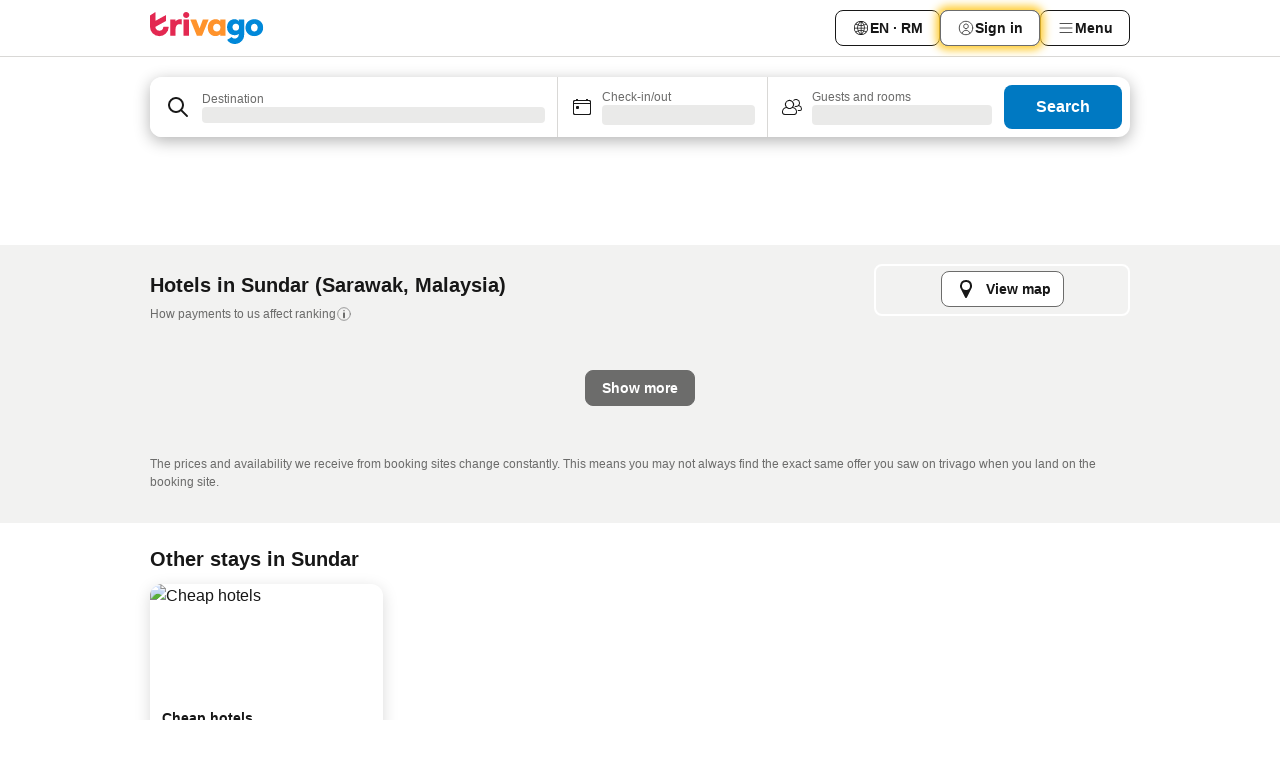

--- FILE ---
content_type: text/html; charset=utf-8
request_url: https://www.trivago.com.my/en-MY/odr/hotels-sundar-malaysia?search=200-56156
body_size: 23559
content:
<!DOCTYPE html><html lang="en-MY" dir="ltr"><head><meta charSet="utf-8"/><meta name="viewport" content="width=device-width, initial-scale=1, shrink-to-fit=no"/><meta name="referrer" content="no-referrer-when-downgrade"/><meta property="fb:page_id" content="137633439645541"/><meta name="google" content="notranslate"/><meta name="p:domain_verify" content="7dfe2330e1dae0a6aa7f9479e616b6f9"/><meta property="og:type" content="website"/><meta name="format-detection" content="telephone=no"/><meta name="robots" content="noindex,nofollow"/><title>Sundar Hotels | Find and compare great deals on trivago</title><meta name="description" content="Find the best hotel in Sundar, Malaysia. Search and compare prices of 0 hotel deals to find the cheapest rate with www.trivago.com.my"/><meta property="og:site_name" content="trivago.com.my"/><meta property="og:title" content="Stays in Sundar"/><meta property="og:description" content="Explore stays in Sundar, compare prices and save big on your next stay."/><meta property="og:image" content="https://imgcy.trivago.com/c_fill,d_dummy.jpeg,e_sharpen:60,f_auto,h_627,q_auto,w_1200/categoryimages/56/15/56156_v70.jpeg"/><meta property="og:url" content="https://www.trivago.com.my/en-MY/odr/hotels-sundar-malaysia?search=200-56156"/><link rel="canonical" href="https://www.trivago.com.my/en-MY/odr/hotels-sundar-malaysia?search=200-56156"/><meta name="next-head-count" content="17"/><script>performance.mark("time-to-parse");</script><script>window.__TRV_ENVIRONMENT_VARIABLES__ = {"GTM_CONTAINER_ID":"GTM-T5HDVXN","GOOGLE_MAPS_API_KEY":"AIzaSyBoNi-Mn3_vNvmIJdXS81UGzcWlyyH0hoM","GOOGLE_MAPS_API_KEY_WITH_REGION_LOOKUP":"AIzaSyBf14Z1j1yg0xEZKUO4FViT5FHQB9nCV7w","GOOGLE_ONE_TAP_CLIENT_ID":"363634697571-lj09qn82grlkcma3sud1c11bo7srajd3.apps.googleusercontent.com","ENVIRONMENT":"prod","JLOO_AUTH_URI":"https://auth.trivago.com/server","JLOO_AUTH_CLIENT_ID":"c6f60de3f8ee607bb58ba426b47051608ea35f740c38c87ecfce2329c120ee3f","ZENDESK_ENDPOINT":"https://trivago.zendesk.com/api/v2","GIT_REV":"eacfeb98","GROUP":"4","IS_DEV_TOOLS_ENABLED":"false"}</script><link rel="icon" href="/favicon_08112023.ico"/><link rel="apple-touch-icon" href="/_static/images/apple-touch-icon_08112023.png"/><link rel="preload" href="/_next/static/css/69f597797d3b07cc.css" as="style"/><link rel="stylesheet" href="/_next/static/css/69f597797d3b07cc.css" data-n-g=""/><link rel="preload" href="/_next/static/css/734bf65489cec8cb.css" as="style"/><link rel="stylesheet" href="/_next/static/css/734bf65489cec8cb.css" data-n-p=""/><link rel="preload" href="/_next/static/css/aaef034b396b01b3.css" as="style"/><link rel="stylesheet" href="/_next/static/css/aaef034b396b01b3.css"/><link rel="preload" href="/_next/static/css/51032d3d56f8850d.css" as="style"/><link rel="stylesheet" href="/_next/static/css/51032d3d56f8850d.css"/><link rel="preload" href="/_next/static/css/995613c912bc64be.css" as="style"/><link rel="stylesheet" href="/_next/static/css/995613c912bc64be.css"/><link rel="preload" href="/_next/static/css/a3477d6ae1df8e37.css" as="style"/><link rel="stylesheet" href="/_next/static/css/a3477d6ae1df8e37.css"/><link rel="preload" href="/_next/static/css/77e825097c26452c.css" as="style"/><link rel="stylesheet" href="/_next/static/css/77e825097c26452c.css"/><link rel="preload" href="/_next/static/css/207cdbecaf70d083.css" as="style"/><link rel="stylesheet" href="/_next/static/css/207cdbecaf70d083.css"/><link rel="preload" href="/_next/static/css/bea9fe1af3aec208.css" as="style"/><link rel="stylesheet" href="/_next/static/css/bea9fe1af3aec208.css"/><link rel="preload" href="/_next/static/css/6ff3956f6f7128d9.css" as="style"/><link rel="stylesheet" href="/_next/static/css/6ff3956f6f7128d9.css"/><link rel="preload" href="/_next/static/css/c2216961fef12bf3.css" as="style"/><link rel="stylesheet" href="/_next/static/css/c2216961fef12bf3.css"/><link rel="preload" href="/_next/static/css/fbff3d9de8e20be8.css" as="style"/><link rel="stylesheet" href="/_next/static/css/fbff3d9de8e20be8.css"/><link rel="preload" href="/_next/static/css/2da15d3fc11e0d55.css" as="style"/><link rel="stylesheet" href="/_next/static/css/2da15d3fc11e0d55.css"/><link rel="preload" href="/_next/static/css/a26b3541052fbff1.css" as="style"/><link rel="stylesheet" href="/_next/static/css/a26b3541052fbff1.css"/><link rel="preload" href="/_next/static/css/4e436a69a0323be4.css" as="style"/><link rel="stylesheet" href="/_next/static/css/4e436a69a0323be4.css"/><link rel="preload" href="/_next/static/css/cd90df19f1d7e348.css" as="style"/><link rel="stylesheet" href="/_next/static/css/cd90df19f1d7e348.css"/><link rel="preload" href="/_next/static/css/a5ceae33ceec70ad.css" as="style"/><link rel="stylesheet" href="/_next/static/css/a5ceae33ceec70ad.css"/><link rel="preload" href="/_next/static/css/f2e924b2fd3db9d8.css" as="style"/><link rel="stylesheet" href="/_next/static/css/f2e924b2fd3db9d8.css"/><link rel="preload" href="/_next/static/css/85f8154bc366fe88.css" as="style"/><link rel="stylesheet" href="/_next/static/css/85f8154bc366fe88.css"/><link rel="preload" href="/_next/static/css/a97775d0f18c91ef.css" as="style"/><link rel="stylesheet" href="/_next/static/css/a97775d0f18c91ef.css"/><link rel="preload" href="/_next/static/css/1ebf5aa39260f274.css" as="style"/><link rel="stylesheet" href="/_next/static/css/1ebf5aa39260f274.css"/><link rel="preload" href="/_next/static/css/c8b0f03e0262ccf2.css" as="style"/><link rel="stylesheet" href="/_next/static/css/c8b0f03e0262ccf2.css"/><link rel="preload" href="/_next/static/css/227f98cc2523a9f2.css" as="style"/><link rel="stylesheet" href="/_next/static/css/227f98cc2523a9f2.css"/><link rel="preload" href="/_next/static/css/2694eb7af1cd20e1.css" as="style"/><link rel="stylesheet" href="/_next/static/css/2694eb7af1cd20e1.css"/><link rel="preload" href="/_next/static/css/115a453a8986483e.css" as="style"/><link rel="stylesheet" href="/_next/static/css/115a453a8986483e.css"/><link rel="preload" href="/_next/static/css/74b87d0a6af30681.css" as="style"/><link rel="stylesheet" href="/_next/static/css/74b87d0a6af30681.css"/><link rel="preload" href="/_next/static/css/317fde8b571e31aa.css" as="style"/><link rel="stylesheet" href="/_next/static/css/317fde8b571e31aa.css"/><link rel="preload" href="/_next/static/css/30dac6872d4f1e80.css" as="style"/><link rel="stylesheet" href="/_next/static/css/30dac6872d4f1e80.css"/><link rel="preload" href="/_next/static/css/4a3aad6c20ff9532.css" as="style"/><link rel="stylesheet" href="/_next/static/css/4a3aad6c20ff9532.css"/><link rel="preload" href="/_next/static/css/c10adf11d5b87caf.css" as="style"/><link rel="stylesheet" href="/_next/static/css/c10adf11d5b87caf.css"/><link rel="preload" href="/_next/static/css/e772ac3cdebb128d.css" as="style"/><link rel="stylesheet" href="/_next/static/css/e772ac3cdebb128d.css"/><link rel="preload" href="/_next/static/css/509db4f8c9bf6c3a.css" as="style"/><link rel="stylesheet" href="/_next/static/css/509db4f8c9bf6c3a.css"/><link rel="preload" href="/_next/static/css/c5427033fc438e23.css" as="style"/><link rel="stylesheet" href="/_next/static/css/c5427033fc438e23.css"/><link rel="preload" href="/_next/static/css/9f5c803b3a9d637f.css" as="style"/><link rel="stylesheet" href="/_next/static/css/9f5c803b3a9d637f.css"/><link rel="preload" href="/_next/static/css/3fd9943e8724fe14.css" as="style"/><link rel="stylesheet" href="/_next/static/css/3fd9943e8724fe14.css"/><link rel="preload" href="/_next/static/css/5ea8f2faf348be95.css" as="style"/><link rel="stylesheet" href="/_next/static/css/5ea8f2faf348be95.css"/><link rel="preload" href="/_next/static/css/f76e91854f47b135.css" as="style"/><link rel="stylesheet" href="/_next/static/css/f76e91854f47b135.css"/><link rel="preload" href="/_next/static/css/b68225fcb4e2ddc1.css" as="style"/><link rel="stylesheet" href="/_next/static/css/b68225fcb4e2ddc1.css"/><link rel="preload" href="/_next/static/css/a470619ee86b6b70.css" as="style"/><link rel="stylesheet" href="/_next/static/css/a470619ee86b6b70.css"/><link rel="preload" href="/_next/static/css/3617e5ff17be735f.css" as="style"/><link rel="stylesheet" href="/_next/static/css/3617e5ff17be735f.css"/><link rel="preload" href="/_next/static/css/22a43875cf679091.css" as="style"/><link rel="stylesheet" href="/_next/static/css/22a43875cf679091.css"/><link rel="preload" href="/_next/static/css/81895cae8fc11e3a.css" as="style"/><link rel="stylesheet" href="/_next/static/css/81895cae8fc11e3a.css"/><link rel="preload" href="/_next/static/css/13e8cf3c94ab0baa.css" as="style"/><link rel="stylesheet" href="/_next/static/css/13e8cf3c94ab0baa.css"/><link rel="preload" href="/_next/static/css/67a4130e4198846b.css" as="style"/><link rel="stylesheet" href="/_next/static/css/67a4130e4198846b.css"/><link rel="preload" href="/_next/static/css/314a1a08b4a24fa6.css" as="style"/><link rel="stylesheet" href="/_next/static/css/314a1a08b4a24fa6.css"/><link rel="preload" href="/_next/static/css/ea603b2a05e39ba8.css" as="style"/><link rel="stylesheet" href="/_next/static/css/ea603b2a05e39ba8.css"/><link rel="preload" href="/_next/static/css/f421dcbd47a850f1.css" as="style"/><link rel="stylesheet" href="/_next/static/css/f421dcbd47a850f1.css"/><link rel="preload" href="/_next/static/css/2517307d1ca4a3d5.css" as="style"/><link rel="stylesheet" href="/_next/static/css/2517307d1ca4a3d5.css"/><noscript data-n-css=""></noscript><script defer="" nomodule="" src="/_next/static/chunks/polyfills-42372ed130431b0a.js"></script><script src="/_static/translations/en-MY/9e9682b6299afc21f011882efb2197e4956e4a2ef16a16396df617124d258c36.js" defer="" data-nscript="beforeInteractive"></script><script defer="" src="/_next/static/chunks/3969-c0fade72a7926f22.js"></script><script defer="" src="/_next/static/chunks/9127.2eafa296f853e7fb.js"></script><script defer="" src="/_next/static/chunks/1366-b055d2d418334008.js"></script><script defer="" src="/_next/static/chunks/5262-0c2b3f5a0195c1a4.js"></script><script defer="" src="/_next/static/chunks/1555-b69b26aba3e5653c.js"></script><script defer="" src="/_next/static/chunks/1788-e2b6a37b387b921e.js"></script><script defer="" src="/_next/static/chunks/8449-d66eccbf367c5c98.js"></script><script defer="" src="/_next/static/chunks/3420-7f3382e33076798b.js"></script><script defer="" src="/_next/static/chunks/2855-c14c86c744705ab9.js"></script><script defer="" src="/_next/static/chunks/1066-6cbe0021ee8f44e0.js"></script><script defer="" src="/_next/static/chunks/1381-142a8dd3c336146e.js"></script><script defer="" src="/_next/static/chunks/784-518c5ee1d0415ce7.js"></script><script defer="" src="/_next/static/chunks/5394-3a10291537fd2d0e.js"></script><script defer="" src="/_next/static/chunks/6565-b2d91bb5164cf93e.js"></script><script defer="" src="/_next/static/chunks/92-e41826511ed30c7e.js"></script><script defer="" src="/_next/static/chunks/9890-35ec6e84b1884523.js"></script><script defer="" src="/_next/static/chunks/2729-40064d3b0da9a5b5.js"></script><script defer="" src="/_next/static/chunks/8331-f784001f661cfc39.js"></script><script defer="" src="/_next/static/chunks/692-f2a1af8944753155.js"></script><script defer="" src="/_next/static/chunks/1987-9ac248e93efddd83.js"></script><script defer="" src="/_next/static/chunks/6120.faa1c442dd05de4e.js"></script><script defer="" src="/_next/static/chunks/8029.20014c4613a2fdbd.js"></script><script defer="" src="/_next/static/chunks/8372.4d03bcecf29884c6.js"></script><script defer="" src="/_next/static/chunks/9266.64137abb81289977.js"></script><script defer="" src="/_next/static/chunks/3121.51bb81bd3ddaf3c5.js"></script><script defer="" src="/_next/static/chunks/6062.9846dee5f715ebc4.js"></script><script src="/_next/static/chunks/webpack-506f992fc8a7f0eb.js" defer=""></script><script src="/_next/static/chunks/framework-612af672efac353c.js" defer=""></script><script src="/_next/static/chunks/main-b58223f42dea4b34.js" defer=""></script><script src="/_next/static/chunks/pages/_app-44571db04e595177.js" defer=""></script><script src="/_next/static/chunks/6345-1fa1082876a85131.js" defer=""></script><script src="/_next/static/chunks/9476-defb8035f63fd593.js" defer=""></script><script src="/_next/static/chunks/555-9376cef589600f5d.js" defer=""></script><script src="/_next/static/chunks/2279-869afe55692a4dd5.js" defer=""></script><script src="/_next/static/chunks/2543-7dfdd9bdb582a168.js" defer=""></script><script src="/_next/static/chunks/2005-67b3a9ea0fbbfc0e.js" defer=""></script><script src="/_next/static/chunks/669-21e03eda738d6aa3.js" defer=""></script><script src="/_next/static/chunks/6268-81b1c08dc302e4a6.js" defer=""></script><script src="/_next/static/chunks/7880-5f54310ab55ac899.js" defer=""></script><script src="/_next/static/chunks/605-3e8adef7d85e608d.js" defer=""></script><script src="/_next/static/chunks/pages/%5BlanguageCode%5D/odr/%5Bslug%5D-a00ed0ac7c698332.js" defer=""></script><script src="/_next/static/r6VOBfJpJ9WplNMCVB5lO/_buildManifest.js" defer=""></script><script src="/_next/static/r6VOBfJpJ9WplNMCVB5lO/_ssgManifest.js" defer=""></script></head><body><noscript data-testid="gtm-noscript"><iframe data-testid="gtm-iframe" src="https://gtm.trivago.com.my/ns.html?id=GTM-T5HDVXN" height="0" width="0" style="display:none;visibility:hidden"></iframe></noscript><div id="__next"><div class="_34EENR"><button type="button" aria-hidden="true"></button></div><div><div data-testid="page-header-wrapper"><div class="FfmyqR e4D1FP jngrXy"><header class="R_Xe__" itemType="https://schema.org/WPHeader" itemscope=""><div class=""><a data-testid="generic-header-link" data-interaction="header-logo" title="trivago logo" aria-label="trivago logo" class="" href="/"><svg xmlns="http://www.w3.org/2000/svg" width="114" height="32" viewBox="0 0 114 32" data-testid="header-hero-logo" class=""><g clip-path="url(#Logo_default_svg_a)"><path fill="#E32851" d="M38.637 7.434h-4.913a.255.255 0 0 0-.255.255v15.907c0 .14.114.255.255.255h4.913c.14 0 .255-.114.255-.255V7.689a.255.255 0 0 0-.255-.255"></path><path fill="#FF932C" d="M52.833 7.6 49.6 16.21a.057.057 0 0 1-.107 0L46.231 7.6a.255.255 0 0 0-.239-.165h-5.37a.255.255 0 0 0-.237.351l6.46 15.907c.039.096.133.16.236.16h4.724a.255.255 0 0 0 .237-.16L58.53 7.786a.255.255 0 0 0-.237-.352h-5.222a.255.255 0 0 0-.239.166Z"></path><path fill="#0088D9" d="M104.344 7.185c-5.126 0-8.86 3.615-8.86 8.476 0 4.86 3.734 8.475 8.86 8.475 5.068 0 8.861-3.645 8.861-8.475 0-4.86-3.764-8.476-8.861-8.476m0 12.328c-2.015 0-3.348-1.541-3.348-3.853 0-2.31 1.333-3.852 3.348-3.852 1.986 0 3.349 1.54 3.349 3.853 0 2.281-1.363 3.852-3.349 3.852"></path><path fill="#E32851" d="M31.673 7.355a3 3 0 0 0-.514-.121c-.314-.05-3.647-.424-5.501 2.063-.033.044-.103.02-.103-.034V7.689a.255.255 0 0 0-.255-.255h-4.913a.255.255 0 0 0-.255.255v15.907c0 .14.114.255.255.255H25.3a.255.255 0 0 0 .255-.255V17.69c0-4.416 2.044-5.514 4.06-5.514.237 0 .926-.001 1.9.268a.255.255 0 0 0 .322-.245V7.594a.25.25 0 0 0-.164-.239M36.18 0c-1.713 0-3.102 1.339-3.102 2.99s1.39 2.99 3.103 2.99 3.102-1.339 3.102-2.99S37.893 0 36.181 0Z"></path><path fill="#FF932C" d="M75.341 7.434H70.43a.255.255 0 0 0-.255.255v1.565c0 .06-.083.08-.109.024-1.774-3.717-12.282-2.994-12.282 6.364 0 8.748 8.978 10.306 12.29 6.645.036-.04.1-.015.1.038v1.27c0 .142.115.256.256.256h4.912a.255.255 0 0 0 .256-.255V7.689a.255.255 0 0 0-.255-.255ZM66.77 19.495c-2.164 0-3.672-1.508-3.672-3.836s1.508-3.869 3.672-3.869c2.197 0 3.672 1.574 3.672 3.87 0 2.294-1.475 3.835-3.672 3.835"></path><path fill="#0088D9" d="M93.893 7.434h-4.912a.255.255 0 0 0-.255.255v1.564c0 .062-.083.08-.11.025-1.78-3.764-11.567-2.82-11.567 5.89 0 8.54 8.92 9.243 11.58 6.759a.057.057 0 0 1 .096.042v.769c-.068 3.629-4.614 5.2-6.924 2.443a.255.255 0 0 0-.334-.05l-4.14 2.677a.257.257 0 0 0-.066.368c5.283 7.219 16.802 3.548 16.887-5.422V7.69a.255.255 0 0 0-.255-.255Zm-8.101 11.201c-1.956 0-3.32-1.363-3.32-3.466s1.364-3.497 3.32-3.497c1.985 0 3.318 1.422 3.318 3.497 0 2.074-1.333 3.466-3.318 3.466"></path><path fill="#E32851" d="M18.424 14.867h-4.92a.26.26 0 0 0-.254.237 3.92 3.92 0 0 1-3.907 3.61c-2.472 0-3.472-2.1-3.472-2.1a3.9 3.9 0 0 1-.448-1.749c0-.02.011-.04.03-.05l1.407-.777 8.894-4.919a.43.43 0 0 0 .22-.372V3.46a.255.255 0 0 0-.38-.224L5.509 8.814a.057.057 0 0 1-.086-.05V.452a.255.255 0 0 0-.394-.214L.194 3.368A.43.43 0 0 0 0 3.727v11.14a9.343 9.343 0 0 0 18.68.268.257.257 0 0 0-.256-.268"></path></g><defs><clipPath id="Logo_default_svg_a"><path fill="#fff" d="M0 0h113.205v32H0z"></path></clipPath></defs></svg></a></div><div class="ytROMi"><div class="KvnKTm"><nav class="gPXXtI _2QGXIJ"><ul class="M4XoLB _OQpaV"><li itemscope="" itemType="https://schema.org/SiteNavigationElement" class="E5DKqf NEhNgU"><div class="vTDE1M"><a class="ehv1KY tjDLq2 e4r_YY" role="link" data-testid="header-favorites" href="/en-MY/profile/favorites/"><span position="start" class="bam52s TAqKnY" style="--_rotate:0deg;--_size:18px" data-testid="icon"><svg xmlns="http://www.w3.org/2000/svg" width="24" height="24" viewBox="0 0 24 24" role="img" aria-hidden="true" class="ycG2ve"><path fill="currentColor" d="M20.42 4.82A5.23 5.23 0 0 0 16.5 3 5.37 5.37 0 0 0 12 5.58 5.37 5.37 0 0 0 7.5 3a5.23 5.23 0 0 0-3.92 1.82A6.35 6.35 0 0 0 2 9.07s0 0 0 .06v.22c0 5.42 7.25 10.18 9.47 11.51a1 1 0 0 0 1 0C14.74 19.53 22 14.77 22 9.35v-.28a6.35 6.35 0 0 0-1.58-4.25M21 9.18v.17c0 4.94-7.07 9.5-9 10.65-1.92-1.15-9-5.71-9-10.65v-.17a.4.4 0 0 0 0-.11A4.81 4.81 0 0 1 7.5 4a4.39 4.39 0 0 1 3.66 2.12L12 7.44l.84-1.32A4.39 4.39 0 0 1 16.5 4 4.81 4.81 0 0 1 21 9.07a.4.4 0 0 0 0 .11"></path></svg></span><span>Favorites</span></a></div></li><li itemscope="" itemType="https://schema.org/SiteNavigationElement" class="E5DKqf vpJVof"><button type="button" data-testid="header-localization-menu" class="ehv1KY tjDLq2 e4r_YY" data-interaction="language-selector"><span position="start" class="bam52s TAqKnY" style="--_rotate:0deg;--_size:18px" data-testid="icon"><svg xmlns="http://www.w3.org/2000/svg" width="24" height="24" viewBox="0 0 24 24" role="img" aria-hidden="true" class="ycG2ve"><path fill="none" d="M0 0h24v24H0z"></path><path fill="currentColor" d="M12 21.5V21zc-5.238 0-9.5-4.262-9.5-9.5H3h-.5c0-5.238 4.262-9.5 9.5-9.5V3v-.5c5.238 0 9.5 4.262 9.5 9.5H21h.5c0 5.238-4.262 9.5-9.5 9.5m-6.389-3.898a8.5 8.5 0 0 0 5.09 2.798 15.3 15.3 0 0 1-2.592-3.943 12.2 12.2 0 0 0-2.498 1.145m10.25-1.078A15.4 15.4 0 0 1 13.3 20.4a8.5 8.5 0 0 0 5.061-2.77 15 15 0 0 0-2.5-1.107zm-3.361-.655v3.926a14.3 14.3 0 0 0 2.394-3.557 12.4 12.4 0 0 0-2.394-.369m-3.421.312a14.3 14.3 0 0 0 2.421 3.614v-3.938c-.876.026-1.687.148-2.421.324m7.165-.586c.884.303 1.8.71 2.743 1.241a8.45 8.45 0 0 0 1.498-4.336h-3.542a11.8 11.8 0 0 1-.699 3.095M3.514 12.5a8.45 8.45 0 0 0 1.48 4.308c.645-.4 1.576-.89 2.738-1.28a11.7 11.7 0 0 1-.676-3.028H3.515zm8.986 2.362c.88.044 1.813.181 2.788.442a10.8 10.8 0 0 0 .652-2.804H12.5zM8.06 12.5c.086.952.31 1.873.63 2.745a13 13 0 0 1 2.81-.393V12.5zm8.918-1h3.507a8.44 8.44 0 0 0-1.484-4.315 14 14 0 0 1-2.55 1.207q.506 1.506.527 3.106zm-4.478 0h3.478a9.1 9.1 0 0 0-.485-2.81c-.9.245-1.904.416-2.993.449zm-4.479 0H11.5V9.13a13.3 13.3 0 0 1-2.977-.487 9.1 9.1 0 0 0-.502 2.857m-4.506 0H7.02v-.003q.022-1.627.547-3.158a16.5 16.5 0 0 1-2.555-1.175A8.44 8.44 0 0 0 3.515 11.5M12.5 4.14v4.025c.946-.03 1.825-.173 2.63-.387q-.872-1.907-2.63-3.638M8.897 7.72c.909.25 1.778.387 2.603.432V4.14Q9.771 5.844 8.897 7.72m4.49-4.107c1.204 1.221 2.107 2.512 2.708 3.865a13 13 0 0 0 2.288-1.085 8.5 8.5 0 0 0-4.995-2.78zM5.64 6.368c.787.436 1.553.78 2.295 1.046q.901-1.997 2.678-3.8A8.5 8.5 0 0 0 5.64 6.367z"></path></svg></span><span>EN · RM</span></button></li><li itemscope="" itemType="https://schema.org/SiteNavigationElement" class="E5DKqf"><div class="j4pLyK"><button type="button" data-testid="header-login" class="ehv1KY tjDLq2 e4r_YY" data-interaction="login-button"><span position="start" class="bam52s TAqKnY" style="--_rotate:0deg;--_size:18px" data-testid="icon"><svg xmlns="http://www.w3.org/2000/svg" width="24" height="24" fill="none" viewBox="0 0 24 24" role="img" aria-hidden="true" class="ycG2ve"><path fill="transparent" d="M0 0h24v24H0z"></path><path fill="transparent" stroke="currentColor" stroke-linecap="round" stroke-linejoin="round" d="M17.129 19.038a5.36 5.36 0 0 0-1.895-2.87A5.27 5.27 0 0 0 12 15.058c-1.17 0-2.307.39-3.234 1.11a5.36 5.36 0 0 0-1.895 2.87"></path><path fill="transparent" stroke="currentColor" stroke-linecap="round" stroke-linejoin="round" d="M21 12C21 0 3 0 3 12s18 12 18 0"></path><path fill="transparent" stroke="currentColor" stroke-linecap="round" stroke-linejoin="round" d="M11.998 12.811c1.939 0 3.03-1.1 3.03-3.058s-1.091-3.059-3.03-3.059S8.97 7.796 8.97 9.754s1.09 3.057 3.028 3.057"></path></svg></span><span>Sign in</span></button></div></li><li itemscope="" itemType="https://schema.org/SiteNavigationElement" class="E5DKqf NEhNgU"><button type="button" data-testid="header-profile-menu-mobile" class="ehv1KY tjDLq2 e4r_YY" data-interaction="header-menu"><span position="start" class="bam52s TAqKnY" style="--_rotate:0deg;--_size:18px" data-testid="icon"><svg xmlns="http://www.w3.org/2000/svg" width="24" height="24" viewBox="0 0 24 24" role="img" aria-hidden="true" class="ycG2ve"><g fill="none" stroke="currentColor" stroke-linecap="round" stroke-miterlimit="10" stroke-width="2"><path d="M4 6h16M4 12h16M4 18h16" vector-effect="non-scaling-stroke"></path></g></svg></span><span>Menu</span></button></li><li itemscope="" itemType="https://schema.org/SiteNavigationElement" class="E5DKqf vpJVof"><div data-testid="desktop-dropdown-menu" data-interaction="header-menu" class="_4DcEqf"><button type="button" data-testid="header-profile-menu-desktop" class="ehv1KY tjDLq2 e4r_YY"><span position="start" class="bam52s TAqKnY" style="--_rotate:0deg;--_size:18px" data-testid="icon"><svg xmlns="http://www.w3.org/2000/svg" width="24" height="24" fill="none" viewBox="0 0 24 24" role="img" aria-hidden="true" class="ycG2ve"><path stroke="currentColor" stroke-linecap="round" d="M4 6h16M4 12h16M4 18h16"></path></svg></span><span>Menu</span></button></div></li></ul></nav></div></div></header></div></div><div class="_3ZpH1d"></div></div><div class="_SOhff gHtTGI"><div class=""><div class="meT0Q5 Bog6Yy"><div class="vzC9TR FrYDhH XzpZLp" data-testid="search-form"><div class="_3axGO1 y1Efiu"><div class="X2yYk_"><div data-testid="auto-complete-combobox" role="combobox" aria-expanded="false" aria-controls="suggestion-list" class="If79lQ yXXD2G"><form action="" class="IxKJtG"><div role="button" class="HxkFDQ aaN4L7" tabindex="0" data-testid="auto-complete-wrapper"><div class="Z8wU9_"><span class="bam52s G_oBf2 m8EtRm" style="--_rotate:0deg;--_size:24px" data-testid="icon"><svg xmlns="http://www.w3.org/2000/svg" width="24" height="24" viewBox="0 0 24 24" role="img" aria-hidden="true" class="ycG2ve"><g fill="none" stroke="currentColor" stroke-linecap="round" stroke-miterlimit="10" stroke-width="2"><path d="M10 3a7 7 0 1 0 7 7 7 7 0 0 0-7-7ZM21 21l-6-6" vector-effect="non-scaling-stroke"></path></g></svg></span></div><span class="dmsstT SwVR4I"><label for="input-auto-complete" class="EuINlU SwVR4I">Destination</label><div class="_7XPUe4 fWwD7f"></div></span></div></form></div></div><fieldset class="MGDNki k_YRbF"><button type="button" data-testid="search-form-calendar" class="raKH_0 SwVR4I Kv9RV2"><span class="lSFHMh"><span class="bam52s _61wiWy" style="--_rotate:0deg;--_size:24px" data-testid="icon"><svg xmlns="http://www.w3.org/2000/svg" width="24" height="24" viewBox="0 0 24 24" role="img" aria-hidden="true" class="ycG2ve"><g fill="currentColor"><path d="M19 5h-1a1 1 0 0 0-2 0H8a1 1 0 0 0-2 0H5a2 2 0 0 0-2 2v11a2 2 0 0 0 2 2h14a2 2 0 0 0 2-2V7a2 2 0 0 0-2-2m1 13a1 1 0 0 1-1 1H5a1 1 0 0 1-1-1V9h16Zm0-10H4V7a1 1 0 0 1 1-1h14a1 1 0 0 1 1 1Z"></path><circle cx="7.5" cy="12.5" r="1.5"></circle><path d="M19 5h-1a1 1 0 0 0-2 0H8a1 1 0 0 0-2 0H5a2 2 0 0 0-2 2v11a2 2 0 0 0 2 2h14a2 2 0 0 0 2-2V7a2 2 0 0 0-2-2m1 13a1 1 0 0 1-1 1H5a1 1 0 0 1-1-1V9h16Zm0-10H4V7a1 1 0 0 1 1-1h14a1 1 0 0 1 1 1Z"></path><circle cx="7.5" cy="12.5" r="1.5"></circle></g></svg></span><span class="BcDnim irqByq WnmS4G SwVR4I"><span class="Lq2bmx blPGoL SwVR4I" data-testid="search-form-calendar-label">Check-in/out</span><span class="dJVPMU SwVR4I" data-testid="search-form-calendar-value"><div aria-busy="true" aria-live="polite"><span class="fr8bt7 TemCix" role="status">Loading</span><div class="_7XPUe4 OML2Lz"></div></div></span></span></span></button></fieldset><div class="QpwdOT"><span class="vs9lGU"></span><button type="button" data-testid="search-form-guest-selector" class="raKH_0 SwVR4I Kv9RV2"><span class="lSFHMh"><span class="bam52s _61wiWy" style="--_rotate:0deg;--_size:24px" data-testid="icon"><svg xmlns="http://www.w3.org/2000/svg" width="24" height="24" viewBox="0 0 24 24" role="img" aria-hidden="true" class="ycG2ve"><g fill="currentColor"><path d="M13.13 12.14a4.5 4.5 0 1 0-7.26 0A5 5 0 0 0 2 17a3 3 0 0 0 3 3h9a3 3 0 0 0 3-3 5 5 0 0 0-3.87-4.86M9.5 6a3.49 3.49 0 0 1 2.44 6A3.5 3.5 0 0 1 6 9.5 3.5 3.5 0 0 1 9.5 6M14 19H5a2 2 0 0 1-2-2 4 4 0 0 1 3.74-4 4.41 4.41 0 0 0 5.52 0A4 4 0 0 1 16 17a2 2 0 0 1-2 2"></path><path d="M19.31 10.24A3.93 3.93 0 0 0 20 8a4 4 0 0 0-6.94-2.69 6 6 0 0 1 .7.71A3 3 0 1 1 16 11a2.9 2.9 0 0 1-1.15-.23s0 .07 0 .11a4.5 4.5 0 0 1-.28.83A4 4 0 0 0 16 12a3.94 3.94 0 0 0 2.55-.94A3 3 0 0 1 21 14a1 1 0 0 1-1 1h-2.35a7 7 0 0 1 .26 1H20a2 2 0 0 0 2-2 4 4 0 0 0-2.69-3.76"></path></g></svg></span><span class="BcDnim irqByq WnmS4G SwVR4I"><span class="Lq2bmx blPGoL SwVR4I" data-testid="search-form-guest-selector-label">Guests and rooms</span><span class="dJVPMU SwVR4I" data-testid="search-form-guest-selector-value"><div aria-busy="true" aria-live="polite"><span class="fr8bt7 TemCix" role="status">Loading</span><div class="_7XPUe4 OML2Lz"></div></div></span></span></span></button></div></div><button type="button" data-testid="search-button-with-loader" class="_3tjlp_"><span class="x_o6V4"><span class="c_Rwvc">Search</span></span></button></div></div></div><div><div class="FfmyqR e4D1FP jngrXy"><div><div class="_1pK_46"></div></div></div></div></div><main class="ecMnwC"><section class="ogmCTE"><div class="FfmyqR e4D1FP jngrXy"><div class="JJ0C4t"><div class="HbBE7Z"><h1 class="tODn3R _5NF9ws ttuBBL">Hotels in Sundar (Sarawak, Malaysia)</h1><a rel="noopener noreferrer" target="_blank" class="EH_l13 DGi8NR" data-interaction="legal-info" data-testid="legal-info-link" href="https://support.trivago.com/hc/en-my/sections/360000014707"><span class="bam52s _8AvqhM _8UUOQ" style="--_rotate:0deg;--_size:16px" data-testid="icon"><svg xmlns="http://www.w3.org/2000/svg" width="24" height="24" viewBox="0 0 24 24" role="img" aria-hidden="true" class="ycG2ve"><circle cx="12" cy="12" r="9.5" fill="none" stroke="currentColor" stroke-linecap="round" stroke-miterlimit="10"></circle><path fill="none" stroke="currentColor" stroke-linecap="round" stroke-miterlimit="10" stroke-width="2" d="M12 11v6" vector-effect="non-scaling-stroke"></path><circle cx="12" cy="7" r="1" fill="currentColor"></circle></svg></span><p class="wv9cHp">How payments to us affect ranking</p></a></div><div class="OwEMM9"><button type="button" data-testid="view-map-button" class="_76H3nW TBCODd"><span class="RTemR6"><svg xmlns="http://www.w3.org/2000/svg" width="24" height="24" viewBox="0 0 24 24" class="ZODGEB"><path fill="currentColor" d="M18 8.23a6 6 0 0 0-11.9 0A7 7 0 0 0 6 9a5.8 5.8 0 0 0 .38 2.09l4.75 9.4a1 1 0 0 0 1.74 0l4.75-9.4A5.8 5.8 0 0 0 18 9a7 7 0 0 0 0-.77M12 13a4 4 0 1 1 4-4 4 4 0 0 1-4 4"></path></svg><span class="U2JzLk">View map</span></span></button></div></div><div class="tG7AvG"></div></div><div class="FfmyqR e4D1FP jngrXy"><div class="skTbPV" data-testid="result-list-ready"><ol data-testid="seo-accommodation-list" class="wW4XFq"></ol></div><div class="CzpcJg"><div class="GxoGcY"><button type="button" class="yGbouW tjDLq2 e4r_YY"><span>Show more</span></button></div></div><div class="DHjjLo"><div data-testid="legal-note-de"><p class="_56RLzE">The prices and availability we receive from booking sites change constantly. This means you may not always find the exact same offer you saw on trivago when you land on the booking site.</p></div></div></div></section></main><div class="FfmyqR e4D1FP jngrXy"><div><div class="kdgVd_" data-testid="seo-module-accommodation-list"><div class="_3shSVJ"><section class="_F0W4B"><div class="SpthyU"><div data-testid="destination-default-content-theme-carousel"><h2 class="tODn3R _5NF9ws VnoTwQ">Other stays in Sundar</h2><div class="_7ITYMW" style="--_gap:1.6rem;--_visible-columns:4;--_gaps:3;--_mobile-item-width:14.4rem;--_tablet-item-width:19.6rem"><div class="_1KYTTK"><ul class="KB_WWi"><li class="ES9rO4"><div class="_1s9ZIF _19qqJO"><a href="/en-MY/otr/cheap-hotels-sundar-malaysia?search=101-2;200-56156;so-1"><figure class="_8kMUnl"><div class="inUGa9"><div class="a2fgmx"><img data-testid="destination-default-content-theme-carousel-cheapAccommodations" src="https://imgcy.trivago.com/c_fill,d_dummy.jpeg,e_sharpen,f_auto,h_261.73,q_auto,w_466/hardcodedimages/web-app/theme-landing-link-carousel/cheap-hotels.jpeg" alt="Cheap hotels" class="oAy1sK" loading="lazy" draggable="false" decoding="async"/></div></div><figcaption class="YobQUH"><h3 class="_67Rwh4"><span class="_46gqIv GnH3qg">Cheap hotels</span></h3></figcaption></figure></a></div></li></ul></div></div></div></div><section><div class="QBlf66"><div style="--line-clamp:5" class="Qvbsxa" id=":Rid3abivp6:"></div></div></section><section><h2 class="tODn3R _5NF9ws _94Ey_Y">Points of Interest - Sundar</h2><div class="_05Z28e"><div class="_4IkIt5 zEPL51"><div class=""><ul class="ilrgrE _2soZZg" data-testid="points-of-interest-link-list"><li class="xJEKhG"><a draggable="false" title="Limbang Airport" class="EcYfp7" itemProp="url" href="/en-MY/opr/hotels-near-limbang-airport?search=500-4616302"><span itemProp="name" dir="auto">Limbang Airport</span></a><meta itemProp="position" content="0"/></li><li class="xJEKhG"><a draggable="false" title="Labuan" class="EcYfp7" itemProp="url" href="/en-MY/opr/hotels-near-labuan?search=500-3112012"><span itemProp="name" dir="auto">Labuan</span></a><meta itemProp="position" content="1"/></li><li class="xJEKhG"><a draggable="false" title="Brunei City and Water Village Tour" class="EcYfp7" itemProp="url" href="/en-MY/opr/hotels-near-brunei-city-and-water-village-tour?search=500-1788919"><span itemProp="name" dir="auto">Brunei City and Water Village Tour</span></a><meta itemProp="position" content="2"/></li><li class="xJEKhG"><a draggable="false" title="Brunei International Airport - Lapangan Terbang Antarabangsa Brunei" class="EcYfp7" itemProp="url" href="/en-MY/opr/hotels-near-brunei-international-airport-lapangan-terbang-antarabangsa-brunei?search=500-1699159"><span itemProp="name" dir="auto">Brunei International Airport - Lapangan Terbang Antarabangsa Brunei</span></a><meta itemProp="position" content="3"/></li><li class="xJEKhG"><a draggable="false" title="Labuan Airport" class="EcYfp7" itemProp="url" href="/en-MY/opr/hotels-near-labuan-airport?search=500-4616212"><span itemProp="name" dir="auto">Labuan Airport</span></a><meta itemProp="position" content="4"/></li><li class="xJEKhG"><a draggable="false" title="Yayasan Sultan Haji Hassanal Bolkiah Foundation Complex" class="EcYfp7" itemProp="url" href="/en-MY/opr/hotels-near-yayasan-sultan-haji-hassanal-bolkiah-foundation-complex?search=500-1770365"><span itemProp="name" dir="auto">Yayasan Sultan Haji Hassanal Bolkiah Foundation Complex</span></a><meta itemProp="position" content="5"/></li><li class="xJEKhG"><a draggable="false" title="Lawas Airport" class="EcYfp7" itemProp="url" href="/en-MY/opr/hotels-near-lawas-airport?search=500-4616418"><span itemProp="name" dir="auto">Lawas Airport</span></a><meta itemProp="position" content="6"/></li><li class="xJEKhG"><a draggable="false" title="Limbang Airport" class="EcYfp7" itemProp="url" href="/en-MY/opr/hotels-near-limbang-airport?search=500-3113858"><span itemProp="name" dir="auto">Limbang Airport</span></a><meta itemProp="position" content="7"/></li><li class="xJEKhG"><a draggable="false" title="Lawas Airport" class="EcYfp7" itemProp="url" href="/en-MY/opr/hotels-near-lawas-airport?search=500-3112016"><span itemProp="name" dir="auto">Lawas Airport</span></a><meta itemProp="position" content="8"/></li><li class="xJEKhG"><a draggable="false" title="Kampong Ayer" class="EcYfp7" itemProp="url" href="/en-MY/opr/hotels-near-kampong-ayer?search=500-218076"><span itemProp="name" dir="auto">Kampong Ayer</span></a><meta itemProp="position" content="9"/></li><li class="xJEKhG"><a draggable="false" title="Sultan Omar Ali Saifuddin Mosque" class="EcYfp7" itemProp="url" href="/en-MY/opr/hotels-near-sultan-omar-ali-saifuddin-mosque?search=500-815281"><span itemProp="name" dir="auto">Sultan Omar Ali Saifuddin Mosque</span></a><meta itemProp="position" content="10"/></li><li class="xJEKhG"><a draggable="false" title="Brunei Capital Half Day City Tour" class="EcYfp7" itemProp="url" href="/en-MY/opr/hotels-near-brunei-capital-half-day-city-tour?search=500-1788921"><span itemProp="name" dir="auto">Brunei Capital Half Day City Tour</span></a><meta itemProp="position" content="11"/></li><li hidden="" class="xJEKhG"><a draggable="false" title="Muara Beach" class="EcYfp7" itemProp="url" href="/en-MY/opr/hotels-near-muara-beach?search=500-133988"><span itemProp="name" dir="auto">Muara Beach</span></a><meta itemProp="position" content="12"/></li><li hidden="" class="xJEKhG"><a draggable="false" title="Royal Regalia Building" class="EcYfp7" itemProp="url" href="/en-MY/opr/hotels-near-royal-regalia-building?search=500-1111183"><span itemProp="name" dir="auto">Royal Regalia Building</span></a><meta itemProp="position" content="13"/></li></ul></div></div><button type="button" class="jGuHr8 ZumOUk FWDY9S">Show more<span class="bam52s" style="--_rotate:90deg;--_size:24px" data-testid="icon"><svg xmlns="http://www.w3.org/2000/svg" width="24" height="24" viewBox="0 0 24 24" role="img" aria-hidden="true" class="ycG2ve"><g fill="none" stroke="currentColor" stroke-linecap="round" stroke-miterlimit="10" stroke-width="2"><path d="m10 17 5-5M10 7l5 5" vector-effect="non-scaling-stroke"></path></g></svg></span></button></div></section><section><h2 class="tODn3R _5NF9ws _94Ey_Y">Top Destinations</h2><div class="_05Z28e"><div class="_4IkIt5 zEPL51"><div class=""><ul class="ilrgrE _2soZZg" data-testid="top-destinations-link-list"><li class="xJEKhG"><a draggable="false" title="Hotels in Labuan Town" class="EcYfp7" itemProp="url" href="/en-MY/odr/hotels-labuan-town-malaysia?search=200-56337"><span itemProp="name" dir="auto">Hotels in Labuan Town</span></a><meta itemProp="position" content="0"/></li><li class="xJEKhG"><a draggable="false" title="Hotels in Bandar Seri Begawan" class="EcYfp7" itemProp="url" href="/en-MY/odr/hotels-bandar-seri-begawan-brunei?search=200-63876"><span itemProp="name" dir="auto">Hotels in Bandar Seri Begawan</span></a><meta itemProp="position" content="1"/></li><li class="xJEKhG"><a draggable="false" title="Hotels in Lawas" class="EcYfp7" itemProp="url" href="/en-MY/odr/hotels-lawas-malaysia?search=200-56109"><span itemProp="name" dir="auto">Hotels in Lawas</span></a><meta itemProp="position" content="2"/></li><li class="xJEKhG"><a draggable="false" title="Hotels in Beaufort" class="EcYfp7" itemProp="url" href="/en-MY/odr/hotels-beaufort-malaysia?search=200-55948"><span itemProp="name" dir="auto">Hotels in Beaufort</span></a><meta itemProp="position" content="3"/></li><li class="xJEKhG"><a draggable="false" title="Hotels in Tenom" class="EcYfp7" itemProp="url" href="/en-MY/odr/hotels-tenom-malaysia?search=200-56072"><span itemProp="name" dir="auto">Hotels in Tenom</span></a><meta itemProp="position" content="4"/></li><li class="xJEKhG"><a draggable="false" title="Hotels in Muara" class="EcYfp7" itemProp="url" href="/en-MY/odr/hotels-muara-brunei?search=200-63877"><span itemProp="name" dir="auto">Hotels in Muara</span></a><meta itemProp="position" content="5"/></li><li class="xJEKhG"><a draggable="false" title="Hotels in Kuala Penyu" class="EcYfp7" itemProp="url" href="/en-MY/odr/hotels-kuala-penyu-malaysia?search=200-55977"><span itemProp="name" dir="auto">Hotels in Kuala Penyu</span></a><meta itemProp="position" content="6"/></li><li class="xJEKhG"><a draggable="false" title="Hotels in Tutong" class="EcYfp7" itemProp="url" href="/en-MY/odr/hotels-tutong-brunei?search=200-63881"><span itemProp="name" dir="auto">Hotels in Tutong</span></a><meta itemProp="position" content="7"/></li><li class="xJEKhG"><a draggable="false" title="Hotels in Subang" class="EcYfp7" itemProp="url" href="/en-MY/odr/hotels-subang-malaysia?search=200-56218"><span itemProp="name" dir="auto">Hotels in Subang</span></a><meta itemProp="position" content="8"/></li></ul></div></div></div></section><section><h2 class="tODn3R _5NF9ws _94Ey_Y">More Top Destinations</h2><div class="_05Z28e"><div class="_4IkIt5 zEPL51"><div class=""><ul class="ilrgrE _2soZZg" data-testid="more-top-destinations-link-list"><li class="xJEKhG"><a draggable="false" title="Kampung Ganggarak, Labuan Federal Territory Hotels" class="EcYfp7" itemProp="url" href="/en-MY/odr/hotels-kampung-ganggarak-malaysia?search=200-56308"><span itemProp="name" dir="auto">Kampung Ganggarak, Labuan Federal Territory Hotels</span></a><meta itemProp="position" content="0"/></li><li class="xJEKhG"><a draggable="false" title="Bintulu, Sarawak Hotels" class="EcYfp7" itemProp="url" href="/en-MY/odr/hotels-bintulu-malaysia?search=200-56087"><span itemProp="name" dir="auto">Bintulu, Sarawak Hotels</span></a><meta itemProp="position" content="1"/></li><li class="xJEKhG"><a draggable="false" title="Kuala Lumpur, Kuala Lumpur Hotels" class="EcYfp7" itemProp="url" href="/en-MY/odr/hotels-kuala-lumpur-malaysia?search=200-56340"><span itemProp="name" dir="auto">Kuala Lumpur, Kuala Lumpur Hotels</span></a><meta itemProp="position" content="2"/></li><li class="xJEKhG"><a draggable="false" title="Malacca, Malacca Hotels" class="EcYfp7" itemProp="url" href="/en-MY/odr/hotels-malacca-malaysia?search=200-55700"><span itemProp="name" dir="auto">Malacca, Malacca Hotels</span></a><meta itemProp="position" content="3"/></li><li class="xJEKhG"><a draggable="false" title="Port Dickson, Negeri Sembilan Hotels" class="EcYfp7" itemProp="url" href="/en-MY/odr/hotels-port-dickson-malaysia?search=200-55732"><span itemProp="name" dir="auto">Port Dickson, Negeri Sembilan Hotels</span></a><meta itemProp="position" content="4"/></li><li class="xJEKhG"><a draggable="false" title="Georgetown, Penang Hotels" class="EcYfp7" itemProp="url" href="/en-MY/odr/hotels-georgetown-malaysia?search=200-55866"><span itemProp="name" dir="auto">Georgetown, Penang Hotels</span></a><meta itemProp="position" content="5"/></li><li class="xJEKhG"><a draggable="false" title="Kota Kinabalu, Sabah Hotels" class="EcYfp7" itemProp="url" href="/en-MY/odr/hotels-kota-kinabalu-malaysia?search=200-55975"><span itemProp="name" dir="auto">Kota Kinabalu, Sabah Hotels</span></a><meta itemProp="position" content="6"/></li><li class="xJEKhG"><a draggable="false" title="Ipoh, Perak Hotels" class="EcYfp7" itemProp="url" href="/en-MY/odr/hotels-ipoh-malaysia?search=200-55891"><span itemProp="name" dir="auto">Ipoh, Perak Hotels</span></a><meta itemProp="position" content="7"/></li><li class="xJEKhG"><a draggable="false" title="Kuantan, Pahang Hotels" class="EcYfp7" itemProp="url" href="/en-MY/odr/hotels-kuantan-malaysia?search=200-55813"><span itemProp="name" dir="auto">Kuantan, Pahang Hotels</span></a><meta itemProp="position" content="8"/></li><li class="xJEKhG"><a draggable="false" title="Kuala Terengganu, Terengganu Hotels" class="EcYfp7" itemProp="url" href="/en-MY/odr/hotels-kuala-terengganu-malaysia?search=200-56268"><span itemProp="name" dir="auto">Kuala Terengganu, Terengganu Hotels</span></a><meta itemProp="position" content="9"/></li><li class="xJEKhG"><a draggable="false" title="Johor Bahru, Johor Hotels" class="EcYfp7" itemProp="url" href="/en-MY/odr/hotels-johor-bahru-malaysia?search=200-55507"><span itemProp="name" dir="auto">Johor Bahru, Johor Hotels</span></a><meta itemProp="position" content="10"/></li></ul></div></div></div></section><div class="yIr0se"><a class="ehv1KY tjDLq2 e4r_YY" href="/en-MY/sitemaps?search=200-56156&amp;page=1"><span>See all stays in Sundar</span></a></div></section></div><nav aria-label="Breadcrumb" class="KK8B6P"><script type="application/ld+json">{"@context":"https://schema.org","@type":"BreadcrumbList","itemListElement":[{"@type":"ListItem","position":1,"item":{"@id":"/","name":"Hotel search"}},{"@type":"ListItem","position":2,"item":{"@id":"/en-MY/odr/hotels-asia?search=200-2","name":"Asia"}},{"@type":"ListItem","position":3,"item":{"@id":"/en-MY/odr/hotels-malaysia?search=200-120","name":"Malaysia"}},{"@type":"ListItem","position":4,"item":{"@id":"/en-MY/odr/hotels-sarawak-malaysia?search=200-55487","name":"Sarawak"}},{"@type":"ListItem","position":5,"item":{"@id":"/en-MY/odr/hotels-sundar-malaysia?search=200-56156","name":"Sundar"}}]}</script><ol data-testid="breadcrumbs"><li class="Y_7xSP"><a data-testid="breadcrumb-link" href="/" title="Hotel search">Hotel search</a><span class="bam52s Y4_A8y" style="--_rotate:0deg;--_size:18px" data-testid="breadcrumbs-icon"><svg xmlns="http://www.w3.org/2000/svg" width="24" height="24" viewBox="0 0 24 24" role="img" aria-hidden="true" class="ycG2ve"><g fill="none" stroke="currentColor" stroke-linecap="round" stroke-miterlimit="10" stroke-width="2"><path d="m10 17 5-5M10 7l5 5" vector-effect="non-scaling-stroke"></path></g></svg></span></li><li class="Y_7xSP"><a data-testid="breadcrumb-link" href="/en-MY/odr/hotels-asia?search=200-2" title="Hotels in Asia">Asia</a><span class="bam52s Y4_A8y" style="--_rotate:0deg;--_size:18px" data-testid="breadcrumbs-icon"><svg xmlns="http://www.w3.org/2000/svg" width="24" height="24" viewBox="0 0 24 24" role="img" aria-hidden="true" class="ycG2ve"><g fill="none" stroke="currentColor" stroke-linecap="round" stroke-miterlimit="10" stroke-width="2"><path d="m10 17 5-5M10 7l5 5" vector-effect="non-scaling-stroke"></path></g></svg></span></li><li class="Y_7xSP"><a data-testid="breadcrumb-link" href="/en-MY/odr/hotels-malaysia?search=200-120" title="Hotels in Malaysia">Malaysia</a><span class="bam52s Y4_A8y" style="--_rotate:0deg;--_size:18px" data-testid="breadcrumbs-icon"><svg xmlns="http://www.w3.org/2000/svg" width="24" height="24" viewBox="0 0 24 24" role="img" aria-hidden="true" class="ycG2ve"><g fill="none" stroke="currentColor" stroke-linecap="round" stroke-miterlimit="10" stroke-width="2"><path d="m10 17 5-5M10 7l5 5" vector-effect="non-scaling-stroke"></path></g></svg></span></li><li class="Y_7xSP"><a data-testid="breadcrumb-link" href="/en-MY/odr/hotels-sarawak-malaysia?search=200-55487" title="Hotels in Sarawak">Sarawak</a><span class="bam52s Y4_A8y" style="--_rotate:0deg;--_size:18px" data-testid="breadcrumbs-icon"><svg xmlns="http://www.w3.org/2000/svg" width="24" height="24" viewBox="0 0 24 24" role="img" aria-hidden="true" class="ycG2ve"><g fill="none" stroke="currentColor" stroke-linecap="round" stroke-miterlimit="10" stroke-width="2"><path d="m10 17 5-5M10 7l5 5" vector-effect="non-scaling-stroke"></path></g></svg></span></li><li class="Y_7xSP"><span aria-current="page">Sundar</span></li></ol></nav></div></div></div><div><div class="P1XtUS" data-interaction="footer"><footer class="AaADqc"><div class="ezyDS1"><svg xmlns="http://www.w3.org/2000/svg" width="77" height="21.614035087719298" viewBox="0 0 114 32" class="GXdr_M"><g clip-path="url(#Logo_default_svg_a)"><path fill="#E32851" d="M38.637 7.434h-4.913a.255.255 0 0 0-.255.255v15.907c0 .14.114.255.255.255h4.913c.14 0 .255-.114.255-.255V7.689a.255.255 0 0 0-.255-.255"></path><path fill="#FF932C" d="M52.833 7.6 49.6 16.21a.057.057 0 0 1-.107 0L46.231 7.6a.255.255 0 0 0-.239-.165h-5.37a.255.255 0 0 0-.237.351l6.46 15.907c.039.096.133.16.236.16h4.724a.255.255 0 0 0 .237-.16L58.53 7.786a.255.255 0 0 0-.237-.352h-5.222a.255.255 0 0 0-.239.166Z"></path><path fill="#0088D9" d="M104.344 7.185c-5.126 0-8.86 3.615-8.86 8.476 0 4.86 3.734 8.475 8.86 8.475 5.068 0 8.861-3.645 8.861-8.475 0-4.86-3.764-8.476-8.861-8.476m0 12.328c-2.015 0-3.348-1.541-3.348-3.853 0-2.31 1.333-3.852 3.348-3.852 1.986 0 3.349 1.54 3.349 3.853 0 2.281-1.363 3.852-3.349 3.852"></path><path fill="#E32851" d="M31.673 7.355a3 3 0 0 0-.514-.121c-.314-.05-3.647-.424-5.501 2.063-.033.044-.103.02-.103-.034V7.689a.255.255 0 0 0-.255-.255h-4.913a.255.255 0 0 0-.255.255v15.907c0 .14.114.255.255.255H25.3a.255.255 0 0 0 .255-.255V17.69c0-4.416 2.044-5.514 4.06-5.514.237 0 .926-.001 1.9.268a.255.255 0 0 0 .322-.245V7.594a.25.25 0 0 0-.164-.239M36.18 0c-1.713 0-3.102 1.339-3.102 2.99s1.39 2.99 3.103 2.99 3.102-1.339 3.102-2.99S37.893 0 36.181 0Z"></path><path fill="#FF932C" d="M75.341 7.434H70.43a.255.255 0 0 0-.255.255v1.565c0 .06-.083.08-.109.024-1.774-3.717-12.282-2.994-12.282 6.364 0 8.748 8.978 10.306 12.29 6.645.036-.04.1-.015.1.038v1.27c0 .142.115.256.256.256h4.912a.255.255 0 0 0 .256-.255V7.689a.255.255 0 0 0-.255-.255ZM66.77 19.495c-2.164 0-3.672-1.508-3.672-3.836s1.508-3.869 3.672-3.869c2.197 0 3.672 1.574 3.672 3.87 0 2.294-1.475 3.835-3.672 3.835"></path><path fill="#0088D9" d="M93.893 7.434h-4.912a.255.255 0 0 0-.255.255v1.564c0 .062-.083.08-.11.025-1.78-3.764-11.567-2.82-11.567 5.89 0 8.54 8.92 9.243 11.58 6.759a.057.057 0 0 1 .096.042v.769c-.068 3.629-4.614 5.2-6.924 2.443a.255.255 0 0 0-.334-.05l-4.14 2.677a.257.257 0 0 0-.066.368c5.283 7.219 16.802 3.548 16.887-5.422V7.69a.255.255 0 0 0-.255-.255Zm-8.101 11.201c-1.956 0-3.32-1.363-3.32-3.466s1.364-3.497 3.32-3.497c1.985 0 3.318 1.422 3.318 3.497 0 2.074-1.333 3.466-3.318 3.466"></path><path fill="#E32851" d="M18.424 14.867h-4.92a.26.26 0 0 0-.254.237 3.92 3.92 0 0 1-3.907 3.61c-2.472 0-3.472-2.1-3.472-2.1a3.9 3.9 0 0 1-.448-1.749c0-.02.011-.04.03-.05l1.407-.777 8.894-4.919a.43.43 0 0 0 .22-.372V3.46a.255.255 0 0 0-.38-.224L5.509 8.814a.057.057 0 0 1-.086-.05V.452a.255.255 0 0 0-.394-.214L.194 3.368A.43.43 0 0 0 0 3.727v11.14a9.343 9.343 0 0 0 18.68.268.257.257 0 0 0-.256-.268"></path></g><defs><clipPath id="Logo_default_svg_a"><path fill="#fff" d="M0 0h113.205v32H0z"></path></clipPath></defs></svg><ul class="DoQ1yb"><li class="qL2pjH"><a data-testid="generic-social-link" class="WFrRqV" href="https://www.facebook.com/trivago" target="_blank" rel="noopener noreferrer"><span class="bam52s fvbqen" style="--_rotate:0deg;--_size:24px" data-testid="icon"><svg xmlns="http://www.w3.org/2000/svg" width="24" height="24" viewBox="0 0 24 24" role="img" aria-hidden="true" class="ycG2ve"><path fill="currentColor" d="M12 2a10 10 0 1 0 10 10A10 10 0 0 0 12 2m3 5.62h-1.52a.65.65 0 0 0-.61.54v1.56H15c-.09 1.19-.26 2.28-.26 2.28h-1.88v6.75h-2.8V12H8.7V9.72h1.36V7.86c0-.33-.07-2.61 2.87-2.61H15Z"></path></svg></span><span class="a0KIYv TemCix">Facebook</span></a></li><li class="qL2pjH"><a data-testid="generic-social-link" class="WFrRqV" href="https://twitter.com/trivago" target="_blank" rel="noopener noreferrer"><span class="bam52s fvbqen" style="--_rotate:0deg;--_size:24px" data-testid="icon"><svg xmlns="http://www.w3.org/2000/svg" width="24" height="24" fill="none" viewBox="0 0 24 24" role="img" aria-hidden="true" class="ycG2ve"><path fill="currentColor" fill-rule="evenodd" d="M2 12.101c0-5.52 4.48-10 10-10s10 4.48 10 10-4.48 10-10 10-10-4.48-10-10m15.29-5.5h-1.84l-3.033 3.514-2.62-3.514H6l4.534 6.016-4.3 4.984h1.844l3.317-3.845 2.902 3.845H18l-4.73-6.34zm-1.467 9.884h-1.02L8.146 7.66h1.095z" clip-rule="evenodd"></path></svg></span><span class="a0KIYv TemCix">Twitter</span></a></li><li class="qL2pjH"><a data-testid="generic-social-link" class="WFrRqV" href="https://instagram.com/trivago/" target="_blank" rel="noopener noreferrer"><span class="bam52s fvbqen" style="--_rotate:0deg;--_size:24px" data-testid="icon"><svg xmlns="http://www.w3.org/2000/svg" width="24" height="24" viewBox="0 0 24 24" role="img" aria-hidden="true" class="ycG2ve"><g fill="currentColor"><circle cx="12" cy="12" r="2.25"></circle><path d="M17.49 9.27A3.9 3.9 0 0 0 17.26 8a2 2 0 0 0-.51-.77 2 2 0 0 0-.75-.49 3.9 3.9 0 0 0-1.25-.23H9.29A3.9 3.9 0 0 0 8 6.74a2 2 0 0 0-.77.51 2 2 0 0 0-.49.75 3.9 3.9 0 0 0-.23 1.25v5.46A3.9 3.9 0 0 0 6.74 16a2 2 0 0 0 .51.77 2 2 0 0 0 .77.51 3.9 3.9 0 0 0 1.25.23h5.46a3.9 3.9 0 0 0 1.27-.25A2.32 2.32 0 0 0 17.26 16a3.9 3.9 0 0 0 .23-1.25v-2.73c0-1.8.03-2.02 0-2.75M12 15.46A3.46 3.46 0 1 1 15.46 12 3.46 3.46 0 0 1 12 15.46m3.6-6.25a.81.81 0 1 1 .81-.81.81.81 0 0 1-.81.81"></path><path d="M12 2a10 10 0 1 0 10 10A10 10 0 0 0 12 2m6.7 12.78a4.8 4.8 0 0 1-.31 1.64 3.5 3.5 0 0 1-2 2 4.8 4.8 0 0 1-1.64.31c-.72 0-.95.05-2.78.05s-2.06 0-2.78-.05a4.8 4.8 0 0 1-1.64-.31 3.2 3.2 0 0 1-1.19-.78 3.2 3.2 0 0 1-.78-1.19 4.8 4.8 0 0 1-.31-1.64V9.25a4.8 4.8 0 0 1 .31-1.64 3.2 3.2 0 0 1 .78-1.19 3.2 3.2 0 0 1 1.19-.78 5 5 0 0 1 1.64-.32h5.56a5 5 0 0 1 1.64.32 3.2 3.2 0 0 1 1.19.78 3.2 3.2 0 0 1 .78 1.19 4.8 4.8 0 0 1 .31 1.64c0 .72.05.95.05 2.78s.02 2.03-.02 2.75"></path></g></svg></span><span class="a0KIYv TemCix">Instagram</span></a></li><li class="qL2pjH"><a data-testid="generic-social-link" class="WFrRqV" href="https://www.youtube.com/user/trivago" target="_blank" rel="noopener noreferrer"><span class="bam52s fvbqen" style="--_rotate:0deg;--_size:24px" data-testid="icon"><svg xmlns="http://www.w3.org/2000/svg" width="24" height="24" viewBox="0 0 24 24" role="img" aria-hidden="true" class="ycG2ve"><g fill="currentColor"><path d="m10 9 5 3-5 3z"></path><path d="M12 2a10 10 0 1 0 10 10A10 10 0 0 0 12 2m7 12.59A2.36 2.36 0 0 1 16.59 17H7.41A2.36 2.36 0 0 1 5 14.59V9.41A2.36 2.36 0 0 1 7.41 7h9.18A2.36 2.36 0 0 1 19 9.41Z"></path></g></svg></span><span class="a0KIYv TemCix">Youtube</span></a></li><li class="qL2pjH"><a data-testid="generic-social-link" class="WFrRqV" href="https://www.linkedin.com/company/trivagonv/" target="_blank" rel="noopener noreferrer"><span class="bam52s fvbqen" style="--_rotate:0deg;--_size:24px" data-testid="icon"><svg xmlns="http://www.w3.org/2000/svg" width="24" height="24" viewBox="0 0 24 24" role="img" aria-hidden="true" class="ycG2ve"><path fill="currentColor" d="M12 2a10 10 0 1 0 10 10A10 10 0 0 0 12 2M8.73 17.4H6.15V9.71h2.58ZM7.44 8.66A1.33 1.33 0 1 1 7.46 6a1.33 1.33 0 1 1 0 2.66ZM18 17.4h-2.57v-4.12c0-1-.37-1.74-1.31-1.74a1.39 1.39 0 0 0-1.31.94 1.7 1.7 0 0 0-.09.62v4.3h-2.57V9.71h2.57v1.09A2.54 2.54 0 0 1 15 9.53c1.69 0 3 1.09 3 3.46Z"></path></svg></span><span class="a0KIYv TemCix">Linkedin</span></a></li></ul></div><div class="VjkK1h"><div class="e46RJ_" data-testid="footer-locale"><div class="Mtwhr5 rNZOf5"><img data-testid="footer-locale-flag" role="presentation" class="_4C7VsH" style="object-position:0 -1230px" loading="lazy" src="https://imgcy.trivago.com/q_auto/v1/hardcodedimages/imagemap_all_flags_21@2x.png" alt="my"/></div><span class="sgOc49 Lodr25 JBdO3l"><select data-testid="footer-locale-select" name="platform" class="KEoZYH _4dBbaz SwVR4I"><option value="shabaka" data-testid="option">Arab World (العالم العربي)</option><option value="ar" data-testid="option">Argentina</option><option value="au" data-testid="option">Australia</option><option value="at" data-testid="option">Austria (Österreich)</option><option value="be" data-testid="option">Belgium (België)</option><option value="br" data-testid="option">Brazil (Brasil)</option><option value="bg" data-testid="option">Bulgaria (България)</option><option value="ca" data-testid="option">Canada</option><option value="cl" data-testid="option">Chile</option><option value="co" data-testid="option">Colombia</option><option value="hr" data-testid="option">Croatia (Hrvatska)</option><option value="cz" data-testid="option">Czechia (Česko)</option><option value="dk" data-testid="option">Denmark (Danmark)</option><option value="ec" data-testid="option">Ecuador</option><option value="fi" data-testid="option">Finland (Suomi)</option><option value="fr" data-testid="option">France</option><option value="de" data-testid="option">Germany (Deutschland)</option><option value="gr" data-testid="option">Greece (Ελλάδα)</option><option value="hk" data-testid="option">Hong Kong (香港)</option><option value="hu" data-testid="option">Hungary (Magyarország)</option><option value="in" data-testid="option">India</option><option value="id" data-testid="option">Indonesia</option><option value="ie" data-testid="option">Ireland</option><option value="il" data-testid="option">Israel (ישראל)</option><option value="it" data-testid="option">Italy (Italia)</option><option value="jp" data-testid="option">Japan (日本)</option><option value="kr" data-testid="option">Korea (한국)</option><option value="my" data-testid="option" selected="">Malaysia</option><option value="mx" data-testid="option">Mexico (México)</option><option value="nl" data-testid="option">Netherlands (Nederland)</option><option value="nz" data-testid="option">New Zealand</option><option value="no" data-testid="option">Norway (Norge)</option><option value="pe" data-testid="option">Peru (Perú)</option><option value="ph" data-testid="option">Philippines (Pilipinas)</option><option value="pl" data-testid="option">Poland (Polska)</option><option value="pt" data-testid="option">Portugal</option><option value="ro" data-testid="option">Romania (România)</option><option value="rs" data-testid="option">Serbia (Srbija)</option><option value="sg" data-testid="option">Singapore</option><option value="sk" data-testid="option">Slovakia (Slovensko)</option><option value="si" data-testid="option">Slovenia (Slovenija)</option><option value="za" data-testid="option">South Africa</option><option value="es" data-testid="option">Spain (España)</option><option value="se" data-testid="option">Sweden (Sverige)</option><option value="ch" data-testid="option">Switzerland (Schweiz)</option><option value="tw" data-testid="option">Taiwan (台灣)</option><option value="th" data-testid="option">Thailand (ประเทศไทย)</option><option value="tr" data-testid="option">Turkey (Türkiye)</option><option value="ae" data-testid="option">UAE</option><option value="uk" data-testid="option">United Kingdom</option><option value="uy" data-testid="option">Uruguay</option><option value="us" data-testid="option">USA</option><option value="vn" data-testid="option">Vietnam (Việt Nam)</option></select><span class="bam52s oqWUoG m8EtRm" style="--_rotate:90deg;--_size:24px" data-testid="icon"><svg xmlns="http://www.w3.org/2000/svg" width="24" height="24" viewBox="0 0 24 24" role="img" aria-hidden="true" class="ycG2ve"><g fill="none" stroke="currentColor" stroke-linecap="round" stroke-miterlimit="10" stroke-width="2"><path d="m10 17 5-5M10 7l5 5" vector-effect="non-scaling-stroke"></path></g></svg></span></span></div></div><div class="_0EgS_E"><div class="tq4LkB"><div class="JrQCFx"><ul class="VVhaMM"><li class="R32Kb1"><a data-testid="generic-footer-link" href="https://company.trivago.com/" target="_blank" rel="noopener noreferrer ">Company</a></li><li class="R32Kb1"><a data-testid="generic-footer-link" href="https://company.trivago.com/open-positions/?gh_src=21d449cf2" target="_blank" rel="noopener noreferrer ">Jobs</a></li><li class="R32Kb1"><a data-testid="generic-footer-link" href="https://company.trivago.com/press/" target="_blank" rel="noopener noreferrer ">Press</a></li><li class="R32Kb1"><a data-testid="generic-footer-link" href="https://ir.trivago.com/" target="_blank" rel="noopener noreferrer ">Investor relations</a></li></ul><ul class="VVhaMM"><li class="R32Kb1"><a data-testid="generic-footer-link" href="https://www.trivago.com.my/en-MY/app" title="trivago Mobile Apps" target="_blank" rel="noopener noreferrer ">Mobile apps - searching on the go</a></li><li class="R32Kb1"><a data-testid="generic-footer-link" href="https://studio.trivago.com/home" target="_blank" rel="noopener noreferrer nofollow">trivago for hoteliers</a></li></ul></div><ul class="VVhaMM"><li class="R32Kb1"><a data-testid="generic-footer-link" href="https://support.trivago.com/hc/en-my" target="_blank" rel="noopener noreferrer ">Help</a></li><li class="R32Kb1"><a data-testid="generic-footer-link" href="https://support.trivago.com/hc/en-my/sections/360000014707" target="_blank" rel="noopener noreferrer ">Learn how trivago works</a></li><li class="R32Kb1"><a data-testid="generic-footer-link" href="https://www.trivago.com.my/en-MY/st/terms-of-service" target="_blank" rel="noopener noreferrer nofollow">Terms and conditions</a></li><li class="R32Kb1"><a data-testid="generic-footer-link" href="https://www.trivago.com.my/en-MY/sl/legal-information" target="_blank" rel="noopener noreferrer nofollow">Legal information</a></li><li class="R32Kb1"><button type="button" class="Hgz2l9" id="cookie-consent-footer-btn-handler">Do Not Sell My Personal Information<!-- --> </button></li><li class="R32Kb1"><a data-testid="generic-footer-link" href="https://www.trivago.com.my/en-MY/sp/privacy-policy" target="_blank" rel="noopener noreferrer nofollow">Privacy notice</a></li><li class="R32Kb1"><a data-testid="generic-footer-link" href="https://company.trivago.com/dsa-information/" target="_blank" rel="noopener noreferrer nofollow">DSA information</a></li><li class="R32Kb1"><a data-testid="generic-footer-link" href="https://www.trivago.com.my/en-MY/scs/cyber-security" target="_blank" rel="noopener noreferrer nofollow">Cybersecurity</a></li><li class="R32Kb1"><a data-testid="generic-footer-link" href="https://vdp.trivago.com" target="_blank" rel="noopener noreferrer nofollow">Vulnerability Disclosure Program</a></li></ul></div><div class="HYoYiI"><div class="KhfsVb"></div><div><p class="PQiHsg" data-testid="footer-company-address"><strong>trivago N.V.</strong>, Kesselstraße 5 – 7, 40221 Düsseldorf, Germany</p><p class="fJjpsi">Copyright 2026 trivago | All rights reserved.</p></div></div></div></footer></div></div></div><div id="toast-root"></div><div id="overlay-root"></div><section id="modal-root"></section><section id="idle-notification-modal-root"></section><script id="__NEXT_DATA__" type="application/json">{"props":{"pageProps":{"monitoringServices":[],"mdx":{"description":{"compiledSource":""}},"initialState":{"searchState":{"base":{"nsids":[{"ns":200,"id":56156}],"stayPeriod":["2026-01-31","2026-02-01"],"dateSource":0,"sortingId":0,"offset":0,"limit":10,"price":{"range":[0,2147483647],"isPerNight":true},"coordinates":null,"distance":0,"freeSearch":[],"version":0},"changes":[{"op":"replace","path":["dateSource"],"value":0,"origin":"!search-state-initializer!"},{"op":"replace","path":["nsids"],"value":[{"ns":200,"id":56156}],"origin":"search-param-override"},{"op":"replace","path":["nsids"],"value":[{"ns":200,"id":56156}],"origin":"search-param-override"},{"op":"replace","path":["limit"],"value":10,"origin":"seo-page-override"},{"op":"replace","path":["limit"],"value":10,"origin":"seo-page-override"},{"op":"replace","path":["stayPeriod"],"value":["2026-01-31","2026-02-01"],"origin":"setup-stay-period-override"},{"op":"replace","path":["stayPeriod"],"value":["2026-01-31","2026-02-01"],"origin":"setup-stay-period-override"}],"interactions":{}},"searchMeta":{"target":{"current":null,"previous":null}},"environment":{"initialUrl":"http://www.trivago.com.my/en-MY/odr/hotels-sundar-malaysia?search=200-56156","languageCode":"en-MY","languageSource":0,"platformCode":"my","cTests":{"control":["40983","57901","61126-1","61126-2","61126-3","71552","71549","71550","71556-1","71556-2","71622","71736","71737","71283","71937","71992","71551","72035","72054","71232-2","72034-1","72034-2","72002-1","72002-2","72133","72132","71975","72161","72112","71909-1","72193-1","72193-2","72037-1","72037-2","72206-1","72206-2","71478","72214-1","72214-2","72214-3","72214-4","72214-5","72150","71836-1","72221","72192","72190","72121","72141","72108","72084-1","72071","72211-2","72252","72224","72201"],"test":["55622","46164","48405","51886","52345","70018-2","70136-2","70290","70332","70407","70766","70873","70830","70928-1","70806","70916","71028-1","70798","71057-2","71230","71254","71285","71393-1","71172","71475","71469","71460","71428","71548","71553-2","71554-1","71555-1","71512","71498","71523","71173","71569","71599","71591","71619","71561","71479-1","71315","71734","71735","71576","71560-3","71621","71654","71029","71693-2","71721","71691","71773","71677","71748","71796-1","71686","71813","71107","71633","70698","71717","71725-2","71638-1","71848","71934","71948","71995","71503","71947","71771","71844","72046","72053","71969","71809","71854","71968","71980","71768","72049","70620-2","71852","71881","71727","71678","72005","71987","71960","72074","71935","72076","72052","72008","72092","72098","71949","72139","72003","71916","72043","72158-1","71959","71605-2","72176-2","71772","71917","71912","72026","71970","71694","72079","72038","72189","71894-2","71861","71954-1","71714","72159","71985-1","72181","72082","72144","72171","72105-2","72216","72009-1","72127-1","72138","72106","72068","71718","71986","72099-2","72113","72125-2","72180","72213-2","72188","72122","71944","72051-1","72218-1","72167-2","72185","72004","71610","72036","72196-1","72175","72083","72246","72058-7","72077","72177","71530","72130","72013","72101","72179-1","71999","72210","72128"],"ineligible":["56034","70405-1","70405-2","70773-1","70773-2","70837","71005","71111","71142","71127","71235","71342-1","71342-2","71342-3","71342-4","71342-5","71228-2","71344","71509","71481-2","71557-1","71557-2","71565","71508-1","71508-2","71508-3","71466","71652","71665","71674","71237","71661-1","71661-2","71659","71588","71755","71618","71729","71507-1","71730","71600","71870","71617","71840","71709","71710","71823-3","71769","71606","71851","71794","71892","71227","71900","72047","72048","71628","72017-1","72017-2","72017-3","72107","71407","72093","71945","71973","72045","71965","72006-2","72050-1","72160","72170","72126-2","72156","72207","72187","72091","72198","72089","72140","72202-1","72149-1","72149-2","72149-3","72124-1","72124-4","72247","72162","70883","71683"],"logging":{"activeCTests":[{"ctest_id":9618,"mantis_id":55622,"variant_id":0},{"ctest_id":10331,"mantis_id":46164,"variant_id":0},{"ctest_id":10333,"mantis_id":48405,"variant_id":0},{"ctest_id":10340,"mantis_id":51886,"variant_id":0},{"ctest_id":10341,"mantis_id":52345,"variant_id":0},{"ctest_id":15578,"mantis_id":70018,"variant_id":2},{"ctest_id":16894,"mantis_id":70136,"variant_id":2},{"ctest_id":18326,"mantis_id":70290,"variant_id":0},{"ctest_id":18551,"mantis_id":70332,"variant_id":0},{"ctest_id":19739,"mantis_id":70407,"variant_id":0},{"ctest_id":23528,"mantis_id":70766,"variant_id":0},{"ctest_id":23603,"mantis_id":70873,"variant_id":0},{"ctest_id":23714,"mantis_id":70830,"variant_id":0},{"ctest_id":23735,"mantis_id":70928,"variant_id":1},{"ctest_id":24296,"mantis_id":70806,"variant_id":0},{"ctest_id":24768,"mantis_id":70916,"variant_id":0},{"ctest_id":25669,"mantis_id":71028,"variant_id":1},{"ctest_id":26043,"mantis_id":70798,"variant_id":0},{"ctest_id":26192,"mantis_id":71057,"variant_id":2},{"ctest_id":27045,"mantis_id":71230,"variant_id":0},{"ctest_id":27261,"mantis_id":71254,"variant_id":0},{"ctest_id":27464,"mantis_id":71285,"variant_id":0},{"ctest_id":28409,"mantis_id":71393,"variant_id":1},{"ctest_id":28990,"mantis_id":71172,"variant_id":0},{"ctest_id":29023,"mantis_id":71475,"variant_id":0},{"ctest_id":29024,"mantis_id":71469,"variant_id":0},{"ctest_id":29259,"mantis_id":71460,"variant_id":0},{"ctest_id":29369,"mantis_id":71428,"variant_id":0},{"ctest_id":29565,"mantis_id":71548,"variant_id":0},{"ctest_id":29570,"mantis_id":71553,"variant_id":2},{"ctest_id":29571,"mantis_id":71554,"variant_id":1},{"ctest_id":29572,"mantis_id":71555,"variant_id":1},{"ctest_id":29574,"mantis_id":71512,"variant_id":0},{"ctest_id":29593,"mantis_id":71498,"variant_id":0},{"ctest_id":29705,"mantis_id":71523,"variant_id":0},{"ctest_id":29929,"mantis_id":71173,"variant_id":0},{"ctest_id":30024,"mantis_id":71569,"variant_id":0},{"ctest_id":30128,"mantis_id":71599,"variant_id":0},{"ctest_id":30332,"mantis_id":71591,"variant_id":0},{"ctest_id":30353,"mantis_id":71619,"variant_id":0},{"ctest_id":30927,"mantis_id":71561,"variant_id":0},{"ctest_id":31166,"mantis_id":71479,"variant_id":1},{"ctest_id":31283,"mantis_id":71315,"variant_id":0},{"ctest_id":31411,"mantis_id":71734,"variant_id":0},{"ctest_id":31412,"mantis_id":71735,"variant_id":0},{"ctest_id":31509,"mantis_id":71576,"variant_id":0},{"ctest_id":31616,"mantis_id":71560,"variant_id":3},{"ctest_id":31710,"mantis_id":71621,"variant_id":0},{"ctest_id":31720,"mantis_id":71654,"variant_id":0},{"ctest_id":32033,"mantis_id":71029,"variant_id":0},{"ctest_id":32042,"mantis_id":71693,"variant_id":2},{"ctest_id":32068,"mantis_id":71721,"variant_id":0},{"ctest_id":32581,"mantis_id":71691,"variant_id":0},{"ctest_id":32922,"mantis_id":71773,"variant_id":0},{"ctest_id":32923,"mantis_id":71677,"variant_id":0},{"ctest_id":32924,"mantis_id":71748,"variant_id":0},{"ctest_id":33237,"mantis_id":71796,"variant_id":1},{"ctest_id":33239,"mantis_id":71686,"variant_id":0},{"ctest_id":33260,"mantis_id":71813,"variant_id":0},{"ctest_id":33491,"mantis_id":71107,"variant_id":0},{"ctest_id":33965,"mantis_id":71633,"variant_id":0},{"ctest_id":34077,"mantis_id":70698,"variant_id":0},{"ctest_id":34221,"mantis_id":71717,"variant_id":0},{"ctest_id":34224,"mantis_id":71725,"variant_id":2},{"ctest_id":35451,"mantis_id":71638,"variant_id":1},{"ctest_id":35453,"mantis_id":71848,"variant_id":0},{"ctest_id":35637,"mantis_id":71934,"variant_id":0},{"ctest_id":35675,"mantis_id":71948,"variant_id":0},{"ctest_id":35792,"mantis_id":71995,"variant_id":0},{"ctest_id":35820,"mantis_id":71503,"variant_id":0},{"ctest_id":35859,"mantis_id":71947,"variant_id":0},{"ctest_id":35872,"mantis_id":71771,"variant_id":0},{"ctest_id":36084,"mantis_id":71844,"variant_id":0},{"ctest_id":36255,"mantis_id":72046,"variant_id":0},{"ctest_id":36261,"mantis_id":72053,"variant_id":0},{"ctest_id":36295,"mantis_id":71969,"variant_id":0},{"ctest_id":36303,"mantis_id":71809,"variant_id":0},{"ctest_id":36305,"mantis_id":71854,"variant_id":0},{"ctest_id":36315,"mantis_id":71968,"variant_id":0},{"ctest_id":36342,"mantis_id":71980,"variant_id":0},{"ctest_id":36381,"mantis_id":71768,"variant_id":0},{"ctest_id":36385,"mantis_id":72049,"variant_id":0},{"ctest_id":36386,"mantis_id":70620,"variant_id":2},{"ctest_id":36545,"mantis_id":71852,"variant_id":0},{"ctest_id":36560,"mantis_id":71881,"variant_id":0},{"ctest_id":36562,"mantis_id":71727,"variant_id":0},{"ctest_id":36669,"mantis_id":71678,"variant_id":0},{"ctest_id":36688,"mantis_id":72005,"variant_id":0},{"ctest_id":36905,"mantis_id":71987,"variant_id":0},{"ctest_id":37012,"mantis_id":71960,"variant_id":0},{"ctest_id":37017,"mantis_id":72074,"variant_id":0},{"ctest_id":37218,"mantis_id":71935,"variant_id":0},{"ctest_id":37229,"mantis_id":72076,"variant_id":0},{"ctest_id":37354,"mantis_id":72052,"variant_id":0},{"ctest_id":37428,"mantis_id":72008,"variant_id":0},{"ctest_id":37512,"mantis_id":72092,"variant_id":0},{"ctest_id":37604,"mantis_id":72098,"variant_id":0},{"ctest_id":37625,"mantis_id":71949,"variant_id":0},{"ctest_id":37688,"mantis_id":72139,"variant_id":0},{"ctest_id":37689,"mantis_id":72003,"variant_id":0},{"ctest_id":37690,"mantis_id":71916,"variant_id":0},{"ctest_id":37692,"mantis_id":72043,"variant_id":0},{"ctest_id":37707,"mantis_id":72158,"variant_id":1},{"ctest_id":37712,"mantis_id":71959,"variant_id":0},{"ctest_id":37713,"mantis_id":71605,"variant_id":2},{"ctest_id":37918,"mantis_id":72176,"variant_id":2},{"ctest_id":37942,"mantis_id":71772,"variant_id":0},{"ctest_id":37946,"mantis_id":71917,"variant_id":0},{"ctest_id":37947,"mantis_id":71912,"variant_id":0},{"ctest_id":37948,"mantis_id":72026,"variant_id":0},{"ctest_id":37958,"mantis_id":71970,"variant_id":0},{"ctest_id":37974,"mantis_id":71694,"variant_id":0},{"ctest_id":38088,"mantis_id":72079,"variant_id":0},{"ctest_id":38091,"mantis_id":72038,"variant_id":0},{"ctest_id":38097,"mantis_id":72189,"variant_id":0},{"ctest_id":38986,"mantis_id":71894,"variant_id":2},{"ctest_id":38987,"mantis_id":71861,"variant_id":0},{"ctest_id":39017,"mantis_id":71954,"variant_id":1},{"ctest_id":39034,"mantis_id":71714,"variant_id":0},{"ctest_id":39039,"mantis_id":72159,"variant_id":0},{"ctest_id":39083,"mantis_id":71985,"variant_id":1},{"ctest_id":39096,"mantis_id":72181,"variant_id":0},{"ctest_id":39125,"mantis_id":72082,"variant_id":0},{"ctest_id":39338,"mantis_id":72144,"variant_id":0},{"ctest_id":39349,"mantis_id":72171,"variant_id":0},{"ctest_id":39357,"mantis_id":72105,"variant_id":2},{"ctest_id":39359,"mantis_id":72216,"variant_id":0},{"ctest_id":39376,"mantis_id":72009,"variant_id":1},{"ctest_id":39472,"mantis_id":72127,"variant_id":1},{"ctest_id":39497,"mantis_id":72138,"variant_id":0},{"ctest_id":39540,"mantis_id":72106,"variant_id":0},{"ctest_id":39541,"mantis_id":72068,"variant_id":0},{"ctest_id":39544,"mantis_id":71718,"variant_id":0},{"ctest_id":39550,"mantis_id":71986,"variant_id":0},{"ctest_id":39551,"mantis_id":72099,"variant_id":2},{"ctest_id":39650,"mantis_id":72113,"variant_id":0},{"ctest_id":39732,"mantis_id":72125,"variant_id":2},{"ctest_id":39749,"mantis_id":72180,"variant_id":0},{"ctest_id":39750,"mantis_id":72213,"variant_id":2},{"ctest_id":39756,"mantis_id":72188,"variant_id":0},{"ctest_id":39759,"mantis_id":72122,"variant_id":0},{"ctest_id":39784,"mantis_id":71944,"variant_id":0},{"ctest_id":39843,"mantis_id":72051,"variant_id":1},{"ctest_id":40085,"mantis_id":72218,"variant_id":1},{"ctest_id":40091,"mantis_id":72167,"variant_id":2},{"ctest_id":40093,"mantis_id":72185,"variant_id":0},{"ctest_id":40104,"mantis_id":72004,"variant_id":0},{"ctest_id":40111,"mantis_id":71610,"variant_id":0},{"ctest_id":40115,"mantis_id":72036,"variant_id":0},{"ctest_id":40117,"mantis_id":72196,"variant_id":1},{"ctest_id":40135,"mantis_id":72175,"variant_id":0},{"ctest_id":40138,"mantis_id":72083,"variant_id":0},{"ctest_id":40156,"mantis_id":72246,"variant_id":0},{"ctest_id":40157,"mantis_id":72058,"variant_id":7},{"ctest_id":40172,"mantis_id":72077,"variant_id":0},{"ctest_id":40176,"mantis_id":72177,"variant_id":0},{"ctest_id":40177,"mantis_id":71530,"variant_id":0},{"ctest_id":40180,"mantis_id":72130,"variant_id":0},{"ctest_id":40274,"mantis_id":72013,"variant_id":0},{"ctest_id":40278,"mantis_id":72101,"variant_id":0},{"ctest_id":40295,"mantis_id":72179,"variant_id":1},{"ctest_id":40296,"mantis_id":71999,"variant_id":0},{"ctest_id":40315,"mantis_id":72210,"variant_id":0},{"ctest_id":40320,"mantis_id":72128,"variant_id":0}],"controlCTests":[{"ctest_id":40179,"mantis_id":72211,"variants":[2]},{"ctest_id":40321,"mantis_id":72201,"variants":[]},{"ctest_id":40300,"mantis_id":72252,"variants":[]},{"ctest_id":30657,"mantis_id":71622,"variants":[]},{"ctest_id":40090,"mantis_id":72141,"variants":[]},{"ctest_id":14607,"mantis_id":61126,"variants":[1,2,3]},{"ctest_id":39098,"mantis_id":71478,"variants":[]},{"ctest_id":40139,"mantis_id":72084,"variants":[1]},{"ctest_id":40319,"mantis_id":72224,"variants":[]},{"ctest_id":31413,"mantis_id":71736,"variants":[]},{"ctest_id":37033,"mantis_id":72034,"variants":[1,2]},{"ctest_id":38955,"mantis_id":72037,"variants":[1,2]},{"ctest_id":10330,"mantis_id":40983,"variants":[]},{"ctest_id":29566,"mantis_id":71549,"variants":[]},{"ctest_id":37185,"mantis_id":72002,"variants":[1,2]},{"ctest_id":39342,"mantis_id":72214,"variants":[1,2,3,4,5]},{"ctest_id":39093,"mantis_id":72206,"variants":[1,2]},{"ctest_id":36260,"mantis_id":72054,"variants":[]},{"ctest_id":29567,"mantis_id":71550,"variants":[]},{"ctest_id":13082,"mantis_id":57901,"variants":[]},{"ctest_id":29564,"mantis_id":71552,"variants":[]},{"ctest_id":39377,"mantis_id":72150,"variants":[]},{"ctest_id":33269,"mantis_id":71283,"variants":[]},{"ctest_id":31414,"mantis_id":71737,"variants":[]},{"ctest_id":35814,"mantis_id":71992,"variants":[]},{"ctest_id":37764,"mantis_id":71975,"variants":[]},{"ctest_id":39552,"mantis_id":72221,"variants":[]},{"ctest_id":39755,"mantis_id":72190,"variants":[]},{"ctest_id":40103,"mantis_id":72108,"variants":[]},{"ctest_id":29573,"mantis_id":71556,"variants":[1,2]},{"ctest_id":38099,"mantis_id":72193,"variants":[1,2]},{"ctest_id":37954,"mantis_id":72161,"variants":[]},{"ctest_id":39785,"mantis_id":72121,"variants":[]},{"ctest_id":36375,"mantis_id":71232,"variants":[2]},{"ctest_id":36075,"mantis_id":71551,"variants":[]},{"ctest_id":37674,"mantis_id":72133,"variants":[]},{"ctest_id":34887,"mantis_id":71937,"variants":[]},{"ctest_id":38093,"mantis_id":71909,"variants":[1]},{"ctest_id":38090,"mantis_id":72112,"variants":[]},{"ctest_id":39542,"mantis_id":71836,"variants":[1]},{"ctest_id":36256,"mantis_id":72035,"variants":[]},{"ctest_id":37695,"mantis_id":72132,"variants":[]},{"ctest_id":39555,"mantis_id":72192,"variants":[]},{"ctest_id":40174,"mantis_id":72071,"variants":[]}]},"meta":null,"error":null},"currencyCode":"MYR","platformSources":{"query":null,"cookie":null,"geo":"us","host":"my"},"runtimeEnv":"server","trafficInfo":{"trafficChannelId":-1,"cip":null,"cipTc":null,"trafficChannelName":"branded","trafficChannelLiteId":0},"agentId":1,"browserType":"CHROME","isBotUserAgent":false,"deviceCategory":"desktop","userUsRegion":"OH","userCountry":"US","tid":"8fc22178fcd8f429322972da0c","applicationGroup":4,"clientConnectionId":"Q1eyLj7XLs2dJ9Hz7mi2rzB2uZR","releaseNumber":"eacfeb98","deploymentGroup":"main","isTrvOfficeIp":false,"deviceBreakpoint":"4xl","host":"www.trivago.com.my"},"user":{"status":"active","isAuthenticated":false,"surveyNotification":null,"personalInfoUpdateStatus":"default","isAppUser":false,"hasJustAnsweredSurvey":false,"isUserBlockAds":false,"hasSeenWelcomeBackMessage":false,"isFirstTimeVisitor":true,"hasAppliedBudgetPreferenceFilter":false},"view":{"currentPage":"odr","showCityCentreBoundaries":false,"isPlatformNotificationDismissed":false,"isAppInstallNotificationDismissed":false,"banners":[],"mapSurface":"roadmap","dfCarouselsCounter":0,"splitviewState":{"viewport":"medium","start":null,"center":"list","end":"map"},"mapBounds":null,"isInteractionLocked":false},"urlEffects":[],"translations":{"showKeys":false,"clientTranslationHash":"9e9682b6299afc21f011882efb2197e4956e4a2ef16a16396df617124d258c36"},"seo":{"minMaxForecastedPrice":{"min":{"eurocents":null,"price":"","dates":"","amount":null,"advertiserCount":0},"max":{"eurocents":null,"price":"","dates":"","amount":null,"advertiserCount":0}},"shouldNotBeIndexed":true,"firstResultImage":{"md":null,"sm":null},"refinementPriceRange":{"min":5,"max":2400},"dTestStatus":false,"cityCenter":{"nsid":{"id":56156,"ns":200}}},"debug":{"cTestLiveId":null,"enableCTestLive":false},"router":{"route":"/[languageCode]/odr/[slug]","query":{"search":"200-56156","languageCode":"en-MY","slug":"hotels-sundar-malaysia"},"path":"/en-MY/odr/hotels-sundar-malaysia","isDataRequest":false,"fragment":""},"consents":{"consent":null,"services":[],"categories":[]},"suggestions":{"source":null,"query":null,"highlighted":null,"ids":[],"entities":{}},"sharedState":{"popularCities":{"highlightedCity":null},"poiList":{"cityCenter":null},"lastInteractedItem":{"accommodationNsId":null,"sourceId":null},"searchDisplayInformation":{"filters":[],"totalAccommodationCount":0,"personalized":false},"polling":{"requestId":null,"alternativeRequestId":null},"loading":{"mainLoadingStatus":"idle","alternativeLoadingStatus":"idle"}},"gqlApi":{"queries":{"destinationDetails({\"nsids\":[{\"id\":56156,\"ns\":200}]})":{"status":"fulfilled","endpointName":"destinationDetails","requestId":"1GUfnQWRD0xK8BIca5m2E","originalArgs":{"nsids":[{"ns":200,"id":56156}]},"startedTimeStamp":1768701069324,"data":[[{"id":56156,"ns":200},{"nsid":{"id":56156,"ns":200},"name":"Sundar","coordinates":{"latitude":4.900000095367432,"longitude":115.19999694824219},"boundingBox":{"northEast":{"latitude":4.967708110809326,"longitude":115.31277465820312},"southWest":{"latitude":4.803069114685059,"longitude":115.18683624267578}},"type":{"nsid":{"id":5,"ns":201},"name":"City"},"locationLabel":"Sarawak, Malaysia","accommodationCount":0,"imagePath":"/categoryimages/56/15/56156_v70","hierarchy":[{"nsid":{"id":56156,"ns":200},"name":"Sundar","type":{"nsid":{"id":5,"ns":201},"name":"City"}},{"nsid":{"id":55487,"ns":200},"name":"Sarawak","type":{"nsid":{"id":3,"ns":201},"name":"Region"}},{"nsid":{"id":120,"ns":200},"name":"Malaysia","type":{"nsid":{"id":2,"ns":201},"name":"Country"}},{"nsid":{"id":2,"ns":200},"name":"Asia","type":{"nsid":{"id":1,"ns":201},"name":"Continent"}}],"dTestStatus":false}]],"fulfilledTimeStamp":1768701069345},"staticSearchResults({\"meta\":{\"isDecouplingProjectActive\":false,\"languageCode\":\"en-MY\",\"platformCode\":\"my\",\"platformCurrency\":{\"code\":\"MYR\",\"symbol\":\"RM\",\"translatedName\":{\"value\":\"Malaysian Ringgit\"}}},\"variables\":{\"includeAIHighlights\":true,\"params\":{\"currency\":\"MYR\",\"limit\":35,\"offset\":0,\"searchExecutionContext\":{\"searchType\":\"SINGLE_POLL_NO_DEALS\"},\"searchResultViewType\":\"LIST_VIEW\",\"sorting\":[{\"type\":0}],\"stayPeriod\":{\"arrival\":\"2026-01-19\",\"departure\":\"2026-01-20\"},\"uiv\":[{\"nsid\":{\"id\":56156,\"ns\":200}}]},\"priceSliderParams\":{\"currency\":\"MYR\",\"priceHistogramAlgorithmType\":\"LINEAR\"}}})":{"status":"fulfilled","endpointName":"staticSearchResults","requestId":"t6aV6cvMEgPCWVJsQLK4W","originalArgs":{"meta":{"platformCurrency":{"code":"MYR","symbol":"RM","translatedName":{"value":"Malaysian Ringgit"}},"platformCode":"my","languageCode":"en-MY","isDecouplingProjectActive":false},"variables":{"params":{"uiv":[{"nsid":{"ns":200,"id":56156}}],"sorting":[{"type":0}],"currency":"MYR","limit":35,"offset":0,"stayPeriod":{"arrival":"2026-01-19","departure":"2026-01-20"},"searchExecutionContext":{"searchType":"SINGLE_POLL_NO_DEALS"},"searchResultViewType":"LIST_VIEW"},"includeAIHighlights":true,"priceSliderParams":{"currency":"MYR","priceHistogramAlgorithmType":"LINEAR"}}},"startedTimeStamp":1768701069371,"data":[],"fulfilledTimeStamp":1768701069399},"breadcrumbs({\"conceptDetailsInput\":{\"nsids\":[{\"id\":56156,\"ns\":200}]}})":{"status":"fulfilled","endpointName":"breadcrumbs","requestId":"sQahobUmnxbqFg9VyL0PP","originalArgs":{"conceptDetailsInput":{"nsids":[{"ns":200,"id":56156}]}},"startedTimeStamp":1768701069372,"data":[[{"id":56156,"ns":200},[{"nsid":{"id":2,"ns":200},"type":{"id":1,"ns":201},"url":"/en-MY/odr/hotels-asia?search=200-2","name":"Asia","asLink":true},{"nsid":{"id":120,"ns":200},"type":{"id":2,"ns":201},"url":"/en-MY/odr/hotels-malaysia?search=200-120","name":"Malaysia","asLink":true},{"nsid":{"id":55487,"ns":200},"type":{"id":3,"ns":201},"url":"/en-MY/odr/hotels-sarawak-malaysia?search=200-55487","name":"Sarawak","asLink":true},{"nsid":{"id":56156,"ns":200},"type":{"id":5,"ns":201},"url":"/en-MY/odr/hotels-sundar-malaysia?search=200-56156","name":"Sundar"}]]],"fulfilledTimeStamp":1768701069428},"topDestinations({\"currency\":\"MYR\",\"includeCities\":true,\"includeDestinationCounts\":false,\"includeDestinationImages\":false,\"includeDestinations\":true,\"languageTag\":{\"language\":\"en\",\"region\":\"MY\"},\"limit\":25})":{"status":"fulfilled","endpointName":"topDestinations","requestId":"rSWbHcORO6PEBMPC7IuPh","originalArgs":{"includeDestinations":true,"includeCities":true,"includeDestinationImages":false,"includeDestinationCounts":false,"limit":25,"languageTag":{"language":"en","region":"MY"},"currency":"MYR"},"startedTimeStamp":1768701069372,"data":{"destinations":[{"name":"Penang","image":"https://imgcy.trivago.com/c_fill,d_dummy.jpeg,e_sharpen:60,f_auto,h_258,q_auto,w_258/dummy.jpeg","avgPrice":282.62922825,"count":0,"link":"/en-MY/odr/hotels-penang-malaysia?search=200-55483"},{"name":"Terengganu","image":"https://imgcy.trivago.com/c_fill,d_dummy.jpeg,e_sharpen:60,f_auto,h_258,q_auto,w_258/dummy.jpeg","avgPrice":253.11906570000002,"count":0,"link":"/en-MY/odr/hotels-terengganu-malaysia?search=200-55485"},{"name":"Maldives","image":"https://imgcy.trivago.com/c_fill,d_dummy.jpeg,e_sharpen:60,f_auto,h_258,q_auto,w_258/dummy.jpeg","avgPrice":1117.9974501000002,"count":0,"link":"/en-MY/odr/hotels-maldives?search=200-121"},{"name":"Perlis","image":"https://imgcy.trivago.com/c_fill,d_dummy.jpeg,e_sharpen:60,f_auto,h_258,q_auto,w_258/dummy.jpeg","avgPrice":138.04355145,"count":0,"link":"/en-MY/odr/hotels-perlis-malaysia?search=200-55482"},{"name":"Đà Nẵng","image":"https://imgcy.trivago.com/c_fill,d_dummy.jpeg,e_sharpen:60,f_auto,h_258,q_auto,w_258/dummy.jpeg","avgPrice":201.06445680000002,"count":0,"link":"/en-MY/odr/hotels-đà-nẵng-vietnam?search=200-68057"},{"name":"Kelantan","image":"https://imgcy.trivago.com/c_fill,d_dummy.jpeg,e_sharpen:60,f_auto,h_258,q_auto,w_258/dummy.jpeg","avgPrice":131.9720826,"count":0,"link":"/en-MY/odr/hotels-kelantan-malaysia?search=200-55477"},{"name":"Hong Kong","image":"https://imgcy.trivago.com/c_fill,d_dummy.jpeg,e_sharpen:60,f_auto,h_258,q_auto,w_258/dummy.jpeg","avgPrice":331.29511035,"count":0,"link":"/en-MY/odr/hotels-hong-kong?search=200-75"},{"name":"Malaysia","image":"https://imgcy.trivago.com/c_fill,d_dummy.jpeg,e_sharpen:60,f_auto,h_258,q_auto,w_258/dummy.jpeg","avgPrice":222.71465580000003,"count":0,"link":"/en-MY/odr/hotels-malaysia?search=200-120"},{"name":"Malacca","image":"https://imgcy.trivago.com/c_fill,d_dummy.jpeg,e_sharpen:60,f_auto,h_258,q_auto,w_258/dummy.jpeg","avgPrice":235.42238130000004,"count":0,"link":"/en-MY/odr/hotels-malacca-malaysia?search=200-55478"},{"name":"Selangor","image":"https://imgcy.trivago.com/c_fill,d_dummy.jpeg,e_sharpen:60,f_auto,h_258,q_auto,w_258/dummy.jpeg","avgPrice":200.54673465000002,"count":0,"link":"/en-MY/odr/hotels-selangor-malaysia?search=200-55484"},{"name":"Johor","image":"https://imgcy.trivago.com/c_fill,d_dummy.jpeg,e_sharpen:60,f_auto,h_258,q_auto,w_258/dummy.jpeg","avgPrice":237.77566380000002,"count":0,"link":"/en-MY/odr/hotels-johor-malaysia?search=200-55475"},{"name":"Negeri Sembilan","image":"https://imgcy.trivago.com/c_fill,d_dummy.jpeg,e_sharpen:60,f_auto,h_258,q_auto,w_258/dummy.jpeg","avgPrice":223.98542835000003,"count":0,"link":"/en-MY/odr/hotels-negeri-sembilan-malaysia?search=200-55479"},{"name":"Putrajaya Federal Territory","image":"https://imgcy.trivago.com/c_fill,d_dummy.jpeg,e_sharpen:60,f_auto,h_258,q_auto,w_258/dummy.jpeg","avgPrice":284.3706573,"count":0,"link":"/en-MY/odr/hotels-putrajaya-federal-territory-malaysia?search=200-423145"},{"name":"Bali","image":"https://imgcy.trivago.com/c_fill,d_dummy.jpeg,e_sharpen:60,f_auto,h_258,q_auto,w_258/dummy.jpeg","avgPrice":766.0405194,"count":0,"link":"/en-MY/odr/hotels-bali-indonesia?search=200-72435"},{"name":"Pahang","image":"https://imgcy.trivago.com/c_fill,d_dummy.jpeg,e_sharpen:60,f_auto,h_258,q_auto,w_258/dummy.jpeg","avgPrice":272.98077,"count":0,"link":"/en-MY/odr/hotels-pahang-malaysia?search=200-55480"},{"name":"Perak","image":"https://imgcy.trivago.com/c_fill,d_dummy.jpeg,e_sharpen:60,f_auto,h_258,q_auto,w_258/dummy.jpeg","avgPrice":186.23877705,"count":0,"link":"/en-MY/odr/hotels-perak-malaysia?search=200-55481"},{"name":"Kedah","image":"https://imgcy.trivago.com/c_fill,d_dummy.jpeg,e_sharpen:60,f_auto,h_258,q_auto,w_258/dummy.jpeg","avgPrice":202.19403240000003,"count":0,"link":"/en-MY/odr/hotels-kedah-malaysia?search=200-55476"},{"name":"Shanghai","image":"https://imgcy.trivago.com/c_fill,d_dummy.jpeg,e_sharpen:60,f_auto,h_258,q_auto,w_258/dummy.jpeg","avgPrice":250.71871755000004,"count":0,"link":"/en-MY/odr/hotels-shanghai-china?search=200-31469"},{"name":"Brunei","image":"https://imgcy.trivago.com/c_fill,d_dummy.jpeg,e_sharpen:60,f_auto,h_258,q_auto,w_258/dummy.jpeg","avgPrice":341.60248770000004,"count":0,"link":"/en-MY/odr/hotels-brunei?search=200-34"},{"name":"Kuala Lumpur","image":"https://imgcy.trivago.com/c_fill,d_dummy.jpeg,e_sharpen:60,f_auto,h_258,q_auto,w_258/dummy.jpeg","avgPrice":197.44040175000004,"count":0,"link":"/en-MY/odr/hotels-kuala-lumpur-malaysia?search=200-55488"},{"name":"Sabah","image":"https://imgcy.trivago.com/c_fill,d_dummy.jpeg,e_sharpen:60,f_auto,h_258,q_auto,w_258/dummy.jpeg","avgPrice":249.40087935000003,"count":0,"link":"/en-MY/odr/hotels-sabah-malaysia?search=200-55486"},{"name":"Mactan Island","image":"https://imgcy.trivago.com/c_fill,d_dummy.jpeg,e_sharpen:60,f_auto,h_258,q_auto,w_258/dummy.jpeg","avgPrice":271.9453257,"count":0,"link":"/en-MY/odr/hotels-mactan-island-philippines?search=200-119626"},{"name":"Japan","image":"https://imgcy.trivago.com/c_fill,d_dummy.jpeg,e_sharpen:60,f_auto,h_258,q_auto,w_258/dummy.jpeg","avgPrice":572.318304,"count":0,"link":"/en-MY/odr/hotels-japan?search=200-85"},{"name":"Al Madinah Region","image":"https://imgcy.trivago.com/c_fill,d_dummy.jpeg,e_sharpen:60,f_auto,h_258,q_auto,w_258/dummy.jpeg","avgPrice":927.6639615,"count":0,"link":"/en-MY/odr/hotels-al-madinah-region-saudi-arabia?search=200-67008"},{"name":"Hokkaido","image":"https://imgcy.trivago.com/c_fill,d_dummy.jpeg,e_sharpen:60,f_auto,h_258,q_auto,w_258/dummy.jpeg","avgPrice":553.7744379000001,"count":0,"link":"/en-MY/odr/hotels-hokkaido-japan?search=200-394794"}],"cities":[{"name":"Kuala Lumpur","image":"https://imgcy.trivago.com/c_fill,d_dummy.jpeg,e_sharpen:60,f_auto,h_258,q_auto,w_258/dummy.jpeg","avgPrice":274.34567385,"count":0,"link":"/en-MY/odr/hotels-kuala-lumpur-malaysia?search=200-56340"},{"name":"Malacca","image":"https://imgcy.trivago.com/c_fill,d_dummy.jpeg,e_sharpen:60,f_auto,h_258,q_auto,w_258/dummy.jpeg","avgPrice":238.52871420000002,"count":0,"link":"/en-MY/odr/hotels-malacca-malaysia?search=200-55700"},{"name":"Port Dickson","image":"https://imgcy.trivago.com/c_fill,d_dummy.jpeg,e_sharpen:60,f_auto,h_258,q_auto,w_258/dummy.jpeg","avgPrice":321.55252079999997,"count":0,"link":"/en-MY/odr/hotels-port-dickson-malaysia?search=200-55732"},{"name":"Kota Kinabalu","image":"https://imgcy.trivago.com/c_fill,d_dummy.jpeg,e_sharpen:60,f_auto,h_258,q_auto,w_258/dummy.jpeg","avgPrice":227.46828645000002,"count":0,"link":"/en-MY/odr/hotels-kota-kinabalu-malaysia?search=200-55975"},{"name":"Kuantan","image":"https://imgcy.trivago.com/c_fill,d_dummy.jpeg,e_sharpen:60,f_auto,h_258,q_auto,w_258/dummy.jpeg","avgPrice":190.42761990000002,"count":0,"link":"/en-MY/odr/hotels-kuantan-malaysia?search=200-55813"},{"name":"Ipoh","image":"https://imgcy.trivago.com/c_fill,d_dummy.jpeg,e_sharpen:60,f_auto,h_258,q_auto,w_258/dummy.jpeg","avgPrice":218.90233815000002,"count":0,"link":"/en-MY/odr/hotels-ipoh-malaysia?search=200-55891"},{"name":"Genting Highlands","image":"https://imgcy.trivago.com/c_fill,d_dummy.jpeg,e_sharpen:60,f_auto,h_258,q_auto,w_258/dummy.jpeg","avgPrice":350.59202685,"count":0,"link":"/en-MY/odr/hotels-genting-highlands-malaysia?search=200-55757"},{"name":"Johor Bahru","image":"https://imgcy.trivago.com/c_fill,d_dummy.jpeg,e_sharpen:60,f_auto,h_258,q_auto,w_258/dummy.jpeg","avgPrice":255.66061080000003,"count":0,"link":"/en-MY/odr/hotels-johor-bahru-malaysia?search=200-55507"},{"name":"Kuala Terengganu","image":"https://imgcy.trivago.com/c_fill,d_dummy.jpeg,e_sharpen:60,f_auto,h_258,q_auto,w_258/dummy.jpeg","avgPrice":189.53337255000002,"count":0,"link":"/en-MY/odr/hotels-kuala-terengganu-malaysia?search=200-56268"},{"name":"Putrajaya","image":"https://imgcy.trivago.com/c_fill,d_dummy.jpeg,e_sharpen:60,f_auto,h_258,q_auto,w_258/dummy.jpeg","avgPrice":393.468834,"count":0,"link":"/en-MY/odr/hotels-putrajaya-malaysia?search=200-56207"},{"name":"Kuching","image":"https://imgcy.trivago.com/c_fill,d_dummy.jpeg,e_sharpen:60,f_auto,h_258,q_auto,w_258/dummy.jpeg","avgPrice":223.091181,"count":0,"link":"/en-MY/odr/hotels-kuching-malaysia?search=200-56107"},{"name":"Batu Ferringhi","image":"https://imgcy.trivago.com/c_fill,d_dummy.jpeg,e_sharpen:60,f_auto,h_258,q_auto,w_258/dummy.jpeg","avgPrice":676.8981783,"count":0,"link":"/en-MY/odr/hotels-batu-ferringhi-malaysia?search=200-55859"},{"name":"Georgetown","image":"https://imgcy.trivago.com/c_fill,d_dummy.jpeg,e_sharpen:60,f_auto,h_258,q_auto,w_258/dummy.jpeg","avgPrice":263.70883695000003,"count":0,"link":"/en-MY/odr/hotels-georgetown-malaysia?search=200-55866"},{"name":"Desaru","image":"https://imgcy.trivago.com/c_fill,d_dummy.jpeg,e_sharpen:60,f_auto,h_258,q_auto,w_258/dummy.jpeg","avgPrice":844.9225488000001,"count":0,"link":"/en-MY/odr/hotels-desaru-malaysia?search=200-55500"},{"name":"Shah Alam","image":"https://imgcy.trivago.com/c_fill,d_dummy.jpeg,e_sharpen:60,f_auto,h_258,q_auto,w_258/dummy.jpeg","avgPrice":212.83086930000002,"count":0,"link":"/en-MY/odr/hotels-shah-alam-malaysia?search=200-56216"},{"name":"Kundasang","image":"https://imgcy.trivago.com/c_fill,d_dummy.jpeg,e_sharpen:60,f_auto,h_258,q_auto,w_258/dummy.jpeg","avgPrice":242.1998349,"count":0,"link":"/en-MY/odr/hotels-kundasang-malaysia?search=200-55981"},{"name":"Kota Bharu","image":"https://imgcy.trivago.com/c_fill,d_dummy.jpeg,e_sharpen:60,f_auto,h_258,q_auto,w_258/dummy.jpeg","avgPrice":159.88201305,"count":0,"link":"/en-MY/odr/hotels-kota-bharu-malaysia?search=200-55656"},{"name":"Alor Setar","image":"https://imgcy.trivago.com/c_fill,d_dummy.jpeg,e_sharpen:60,f_auto,h_258,q_auto,w_258/dummy.jpeg","avgPrice":169.48340565,"count":0,"link":"/en-MY/odr/hotels-alor-setar-malaysia?search=200-55590"},{"name":"Miri","image":"https://imgcy.trivago.com/c_fill,d_dummy.jpeg,e_sharpen:60,f_auto,h_258,q_auto,w_258/dummy.jpeg","avgPrice":193.48688715,"count":0,"link":"/en-MY/odr/hotels-miri-malaysia?search=200-56127"},{"name":"Hat Yai","image":"https://imgcy.trivago.com/c_fill,d_dummy.jpeg,e_sharpen:60,f_auto,h_258,q_auto,w_258/dummy.jpeg","avgPrice":177.10804095000003,"count":0,"link":"/en-MY/odr/hotels-hat-yai-thailand?search=200-101271"},{"name":"Brinchang","image":"https://imgcy.trivago.com/c_fill,d_dummy.jpeg,e_sharpen:60,f_auto,h_258,q_auto,w_258/dummy.jpeg","avgPrice":212.45434410000001,"count":0,"link":"/en-MY/odr/hotels-brinchang-malaysia?search=200-55746"},{"name":"Taiping","image":"https://imgcy.trivago.com/c_fill,d_dummy.jpeg,e_sharpen:60,f_auto,h_258,q_auto,w_258/dummy.jpeg","avgPrice":193.86341235,"count":0,"link":"/en-MY/odr/hotels-taiping-malaysia?search=200-55922"},{"name":"Singapore","image":"https://imgcy.trivago.com/c_fill,d_dummy.jpeg,e_sharpen:60,f_auto,h_258,q_auto,w_258/dummy.jpeg","avgPrice":920.3217201,"count":0,"link":"/en-MY/odr/hotels-singapore?search=200-25025"},{"name":"Bintulu","image":"https://imgcy.trivago.com/c_fill,d_dummy.jpeg,e_sharpen:60,f_auto,h_258,q_auto,w_258/dummy.jpeg","avgPrice":257.919762,"count":0,"link":"/en-MY/odr/hotels-bintulu-malaysia?search=200-56087"},{"name":"Bangkok","image":"https://imgcy.trivago.com/c_fill,d_dummy.jpeg,e_sharpen:60,f_auto,h_258,q_auto,w_258/dummy.jpeg","avgPrice":350.12137035,"count":0,"link":"/en-MY/odr/hotels-bangkok-thailand?search=200-15893"}],"priceCalendar":[{"nsid":{"id":56340,"ns":200},"name":"Kuala Lumpur","image":"https://imgcy.trivago.com/c_fill,d_dummy.jpeg,e_sharpen:60,f_auto,h_258,q_auto,w_258/dummy.jpeg"},{"nsid":{"id":55700,"ns":200},"name":"Malacca","image":"https://imgcy.trivago.com/c_fill,d_dummy.jpeg,e_sharpen:60,f_auto,h_258,q_auto,w_258/dummy.jpeg"},{"nsid":{"id":55732,"ns":200},"name":"Port Dickson","image":"https://imgcy.trivago.com/c_fill,d_dummy.jpeg,e_sharpen:60,f_auto,h_258,q_auto,w_258/dummy.jpeg"},{"nsid":{"id":55975,"ns":200},"name":"Kota Kinabalu","image":"https://imgcy.trivago.com/c_fill,d_dummy.jpeg,e_sharpen:60,f_auto,h_258,q_auto,w_258/dummy.jpeg"},{"nsid":{"id":55813,"ns":200},"name":"Kuantan","image":"https://imgcy.trivago.com/c_fill,d_dummy.jpeg,e_sharpen:60,f_auto,h_258,q_auto,w_258/dummy.jpeg"},{"nsid":{"id":55891,"ns":200},"name":"Ipoh","image":"https://imgcy.trivago.com/c_fill,d_dummy.jpeg,e_sharpen:60,f_auto,h_258,q_auto,w_258/dummy.jpeg"},{"nsid":{"id":55757,"ns":200},"name":"Genting Highlands","image":"https://imgcy.trivago.com/c_fill,d_dummy.jpeg,e_sharpen:60,f_auto,h_258,q_auto,w_258/dummy.jpeg"},{"nsid":{"id":55507,"ns":200},"name":"Johor Bahru","image":"https://imgcy.trivago.com/c_fill,d_dummy.jpeg,e_sharpen:60,f_auto,h_258,q_auto,w_258/dummy.jpeg"},{"nsid":{"id":56268,"ns":200},"name":"Kuala Terengganu","image":"https://imgcy.trivago.com/c_fill,d_dummy.jpeg,e_sharpen:60,f_auto,h_258,q_auto,w_258/dummy.jpeg"},{"nsid":{"id":56207,"ns":200},"name":"Putrajaya","image":"https://imgcy.trivago.com/c_fill,d_dummy.jpeg,e_sharpen:60,f_auto,h_258,q_auto,w_258/dummy.jpeg"},{"nsid":{"id":56107,"ns":200},"name":"Kuching","image":"https://imgcy.trivago.com/c_fill,d_dummy.jpeg,e_sharpen:60,f_auto,h_258,q_auto,w_258/dummy.jpeg"},{"nsid":{"id":55859,"ns":200},"name":"Batu Ferringhi","image":"https://imgcy.trivago.com/c_fill,d_dummy.jpeg,e_sharpen:60,f_auto,h_258,q_auto,w_258/dummy.jpeg"},{"nsid":{"id":55866,"ns":200},"name":"Georgetown","image":"https://imgcy.trivago.com/c_fill,d_dummy.jpeg,e_sharpen:60,f_auto,h_258,q_auto,w_258/dummy.jpeg"},{"nsid":{"id":55500,"ns":200},"name":"Desaru","image":"https://imgcy.trivago.com/c_fill,d_dummy.jpeg,e_sharpen:60,f_auto,h_258,q_auto,w_258/dummy.jpeg"},{"nsid":{"id":56216,"ns":200},"name":"Shah Alam","image":"https://imgcy.trivago.com/c_fill,d_dummy.jpeg,e_sharpen:60,f_auto,h_258,q_auto,w_258/dummy.jpeg"},{"nsid":{"id":55981,"ns":200},"name":"Kundasang","image":"https://imgcy.trivago.com/c_fill,d_dummy.jpeg,e_sharpen:60,f_auto,h_258,q_auto,w_258/dummy.jpeg"},{"nsid":{"id":55656,"ns":200},"name":"Kota Bharu","image":"https://imgcy.trivago.com/c_fill,d_dummy.jpeg,e_sharpen:60,f_auto,h_258,q_auto,w_258/dummy.jpeg"},{"nsid":{"id":55590,"ns":200},"name":"Alor Setar","image":"https://imgcy.trivago.com/c_fill,d_dummy.jpeg,e_sharpen:60,f_auto,h_258,q_auto,w_258/dummy.jpeg"},{"nsid":{"id":56127,"ns":200},"name":"Miri","image":"https://imgcy.trivago.com/c_fill,d_dummy.jpeg,e_sharpen:60,f_auto,h_258,q_auto,w_258/dummy.jpeg"},{"nsid":{"id":101271,"ns":200},"name":"Hat Yai","image":"https://imgcy.trivago.com/c_fill,d_dummy.jpeg,e_sharpen:60,f_auto,h_258,q_auto,w_258/dummy.jpeg"},{"nsid":{"id":55746,"ns":200},"name":"Brinchang","image":"https://imgcy.trivago.com/c_fill,d_dummy.jpeg,e_sharpen:60,f_auto,h_258,q_auto,w_258/dummy.jpeg"},{"nsid":{"id":55922,"ns":200},"name":"Taiping","image":"https://imgcy.trivago.com/c_fill,d_dummy.jpeg,e_sharpen:60,f_auto,h_258,q_auto,w_258/dummy.jpeg"},{"nsid":{"id":25025,"ns":200},"name":"Singapore","image":"https://imgcy.trivago.com/c_fill,d_dummy.jpeg,e_sharpen:60,f_auto,h_258,q_auto,w_258/dummy.jpeg"},{"nsid":{"id":56087,"ns":200},"name":"Bintulu","image":"https://imgcy.trivago.com/c_fill,d_dummy.jpeg,e_sharpen:60,f_auto,h_258,q_auto,w_258/dummy.jpeg"},{"nsid":{"id":15893,"ns":200},"name":"Bangkok","image":"https://imgcy.trivago.com/c_fill,d_dummy.jpeg,e_sharpen:60,f_auto,h_258,q_auto,w_258/dummy.jpeg"}],"destinationLinks":[{"name":"Kuala Lumpur","link":"/en-MY/odr/hotels-kuala-lumpur-malaysia?search=200-56340"},{"name":"Malacca","link":"/en-MY/odr/hotels-malacca-malaysia?search=200-55700"},{"name":"Port Dickson","link":"/en-MY/odr/hotels-port-dickson-malaysia?search=200-55732"},{"name":"Kota Kinabalu","link":"/en-MY/odr/hotels-kota-kinabalu-malaysia?search=200-55975"},{"name":"Kuantan","link":"/en-MY/odr/hotels-kuantan-malaysia?search=200-55813"},{"name":"Ipoh","link":"/en-MY/odr/hotels-ipoh-malaysia?search=200-55891"},{"name":"Genting Highlands","link":"/en-MY/odr/hotels-genting-highlands-malaysia?search=200-55757"},{"name":"Johor Bahru","link":"/en-MY/odr/hotels-johor-bahru-malaysia?search=200-55507"},{"name":"Kuala Terengganu","link":"/en-MY/odr/hotels-kuala-terengganu-malaysia?search=200-56268"},{"name":"Putrajaya","link":"/en-MY/odr/hotels-putrajaya-malaysia?search=200-56207"},{"name":"Kuching","link":"/en-MY/odr/hotels-kuching-malaysia?search=200-56107"},{"name":"Batu Ferringhi","link":"/en-MY/odr/hotels-batu-ferringhi-malaysia?search=200-55859"},{"name":"Georgetown","link":"/en-MY/odr/hotels-georgetown-malaysia?search=200-55866"},{"name":"Desaru","link":"/en-MY/odr/hotels-desaru-malaysia?search=200-55500"},{"name":"Shah Alam","link":"/en-MY/odr/hotels-shah-alam-malaysia?search=200-56216"},{"name":"Kundasang","link":"/en-MY/odr/hotels-kundasang-malaysia?search=200-55981"},{"name":"Kota Bharu","link":"/en-MY/odr/hotels-kota-bharu-malaysia?search=200-55656"},{"name":"Alor Setar","link":"/en-MY/odr/hotels-alor-setar-malaysia?search=200-55590"},{"name":"Miri","link":"/en-MY/odr/hotels-miri-malaysia?search=200-56127"},{"name":"Hat Yai","link":"/en-MY/odr/hotels-hat-yai-thailand?search=200-101271"},{"name":"Brinchang","link":"/en-MY/odr/hotels-brinchang-malaysia?search=200-55746"},{"name":"Taiping","link":"/en-MY/odr/hotels-taiping-malaysia?search=200-55922"},{"name":"Singapore","link":"/en-MY/odr/hotels-singapore?search=200-25025"},{"name":"Bintulu","link":"/en-MY/odr/hotels-bintulu-malaysia?search=200-56087"},{"name":"Bangkok","link":"/en-MY/odr/hotels-bangkok-thailand?search=200-15893"},{"name":"Penang","link":"/en-MY/odr/hotels-penang-malaysia?search=200-55483"},{"name":"Terengganu","link":"/en-MY/odr/hotels-terengganu-malaysia?search=200-55485"},{"name":"Maldives","link":"/en-MY/odr/hotels-maldives?search=200-121"},{"name":"Perlis","link":"/en-MY/odr/hotels-perlis-malaysia?search=200-55482"},{"name":"Đà Nẵng","link":"/en-MY/odr/hotels-đà-nẵng-vietnam?search=200-68057"},{"name":"Kelantan","link":"/en-MY/odr/hotels-kelantan-malaysia?search=200-55477"},{"name":"Hong Kong","link":"/en-MY/odr/hotels-hong-kong?search=200-75"},{"name":"Malaysia","link":"/en-MY/odr/hotels-malaysia?search=200-120"},{"name":"Malacca","link":"/en-MY/odr/hotels-malacca-malaysia?search=200-55478"},{"name":"Selangor","link":"/en-MY/odr/hotels-selangor-malaysia?search=200-55484"},{"name":"Johor","link":"/en-MY/odr/hotels-johor-malaysia?search=200-55475"},{"name":"Negeri Sembilan","link":"/en-MY/odr/hotels-negeri-sembilan-malaysia?search=200-55479"},{"name":"Putrajaya Federal Territory","link":"/en-MY/odr/hotels-putrajaya-federal-territory-malaysia?search=200-423145"},{"name":"Bali","link":"/en-MY/odr/hotels-bali-indonesia?search=200-72435"},{"name":"Pahang","link":"/en-MY/odr/hotels-pahang-malaysia?search=200-55480"},{"name":"Perak","link":"/en-MY/odr/hotels-perak-malaysia?search=200-55481"},{"name":"Kedah","link":"/en-MY/odr/hotels-kedah-malaysia?search=200-55476"},{"name":"Shanghai","link":"/en-MY/odr/hotels-shanghai-china?search=200-31469"},{"name":"Brunei","link":"/en-MY/odr/hotels-brunei?search=200-34"},{"name":"Kuala Lumpur","link":"/en-MY/odr/hotels-kuala-lumpur-malaysia?search=200-55488"},{"name":"Sabah","link":"/en-MY/odr/hotels-sabah-malaysia?search=200-55486"},{"name":"Mactan Island","link":"/en-MY/odr/hotels-mactan-island-philippines?search=200-119626"},{"name":"Japan","link":"/en-MY/odr/hotels-japan?search=200-85"},{"name":"Al Madinah Region","link":"/en-MY/odr/hotels-al-madinah-region-saudi-arabia?search=200-67008"},{"name":"Hokkaido","link":"/en-MY/odr/hotels-hokkaido-japan?search=200-394794"}]},"fulfilledTimeStamp":1768701069436},"topDestinationsInRegion({\"input\":{\"nsids\":[{\"id\":56156,\"ns\":200}]},\"limit\":40,\"offset\":10})":{"status":"fulfilled","endpointName":"topDestinationsInRegion","requestId":"VVzSVjJ4M4qii7MLlhIK7","originalArgs":{"input":{"nsids":[{"ns":200,"id":56156}]},"offset":10,"limit":40},"startedTimeStamp":1768701069373,"data":[],"fulfilledTimeStamp":1768701069382},"seoIndexableUrls({\"inputs\":{\"languageTag\":{\"language\":\"en\",\"region\":\"MY\",\"script\":null},\"nsids\":[{\"id\":56156,\"ns\":200}]}})":{"status":"fulfilled","endpointName":"seoIndexableUrls","requestId":"fotBQVT8DX6iA9G6Y_tMn","originalArgs":{"inputs":{"nsids":[{"ns":200,"id":56156}],"languageTag":{"language":"en","script":null,"region":"MY"}}},"startedTimeStamp":1768701069374,"data":[{"canonical":"https://www.trivago.com.my/en-MY/odr/hotels-sundar-malaysia?search=200-56156","alternate":{}}],"fulfilledTimeStamp":1768701069387},"destinationsNearbyDestination({\"destinationDetailsInput\":{\"nsids\":[{\"id\":56156,\"ns\":200}]},\"includeHierarchy\":false,\"nearbyDestinationsInput\":{\"filterByType\":\"CITY\",\"pagination\":{\"limit\":9,\"offset\":0},\"radius\":100000,\"seoIndex\":true,\"sortBy\":null}})":{"status":"fulfilled","endpointName":"destinationsNearbyDestination","requestId":"itgG3AvMxWaBFDrKrHlt9","originalArgs":{"destinationDetailsInput":{"nsids":[{"ns":200,"id":56156}]},"nearbyDestinationsInput":{"pagination":{"limit":9,"offset":0},"sortBy":null,"radius":100000,"filterByType":"CITY","seoIndex":true},"includeHierarchy":false},"startedTimeStamp":1768701069374,"data":[[{"id":56156,"ns":200},[{"nsid":{"id":56337,"ns":200},"name":"Labuan Town","link":"/en-MY/odr/hotels-labuan-town-malaysia?search=200-56337","destinationHierarchy":null},{"nsid":{"id":63876,"ns":200},"name":"Bandar Seri Begawan","link":"/en-MY/odr/hotels-bandar-seri-begawan-brunei?search=200-63876","destinationHierarchy":null},{"nsid":{"id":56109,"ns":200},"name":"Lawas","link":"/en-MY/odr/hotels-lawas-malaysia?search=200-56109","destinationHierarchy":null},{"nsid":{"id":55948,"ns":200},"name":"Beaufort","link":"/en-MY/odr/hotels-beaufort-malaysia?search=200-55948","destinationHierarchy":null},{"nsid":{"id":56072,"ns":200},"name":"Tenom","link":"/en-MY/odr/hotels-tenom-malaysia?search=200-56072","destinationHierarchy":null},{"nsid":{"id":63877,"ns":200},"name":"Muara","link":"/en-MY/odr/hotels-muara-brunei?search=200-63877","destinationHierarchy":null},{"nsid":{"id":55977,"ns":200},"name":"Kuala Penyu","link":"/en-MY/odr/hotels-kuala-penyu-malaysia?search=200-55977","destinationHierarchy":null},{"nsid":{"id":63881,"ns":200},"name":"Tutong","link":"/en-MY/odr/hotels-tutong-brunei?search=200-63881","destinationHierarchy":null},{"nsid":{"id":56218,"ns":200},"name":"Subang","link":"/en-MY/odr/hotels-subang-malaysia?search=200-56218","destinationHierarchy":null}]]],"fulfilledTimeStamp":1768701069406},"destinationsNearbyDestination({\"destinationDetailsInput\":{\"nsids\":[{\"id\":56156,\"ns\":200}]},\"includeHierarchy\":true,\"nearbyDestinationsInput\":{\"filterByType\":\"CITY\",\"pagination\":{\"limit\":20,\"offset\":10},\"radius\":100000,\"seoIndex\":true,\"sortBy\":null}})":{"status":"fulfilled","endpointName":"destinationsNearbyDestination","requestId":"RJYKQ4nI3UBWVOiQMIeHG","originalArgs":{"destinationDetailsInput":{"nsids":[{"ns":200,"id":56156}]},"nearbyDestinationsInput":{"pagination":{"limit":20,"offset":10},"sortBy":null,"radius":100000,"filterByType":"CITY","seoIndex":true},"includeHierarchy":true},"startedTimeStamp":1768701069375,"data":[[{"id":56156,"ns":200},[{"nsid":{"id":56308,"ns":200},"name":"Kampung Ganggarak","link":"/en-MY/odr/hotels-kampung-ganggarak-malaysia?search=200-56308","destinationHierarchy":[{"nsid":{"id":56308,"ns":200},"translatedName":{"value":"Kampung Ganggarak"},"typeObject":{"nsid":{"id":5,"ns":201}}},{"nsid":{"id":55489,"ns":200},"translatedName":{"value":"Labuan Federal Territory"},"typeObject":{"nsid":{"id":3,"ns":201}}},{"nsid":{"id":120,"ns":200},"translatedName":{"value":"Malaysia"},"typeObject":{"nsid":{"id":2,"ns":201}}},{"nsid":{"id":2,"ns":200},"translatedName":{"value":"Asia"},"typeObject":{"nsid":{"id":1,"ns":201}}}]}]]],"fulfilledTimeStamp":1768701069394},"destinationsNearbyDestination({\"destinationDetailsInput\":{\"nsids\":[{\"id\":55487,\"ns\":200}]},\"includeHierarchy\":true,\"nearbyDestinationsInput\":{\"filterByType\":\"CITY\",\"pagination\":{\"limit\":9,\"offset\":0},\"radius\":100000,\"seoIndex\":true,\"sortBy\":null}})":{"status":"fulfilled","endpointName":"destinationsNearbyDestination","requestId":"O0b_e2ieppIRH09fiod2W","originalArgs":{"destinationDetailsInput":{"nsids":[{"id":55487,"ns":200}]},"nearbyDestinationsInput":{"pagination":{"limit":9,"offset":0},"sortBy":null,"radius":100000,"filterByType":"CITY","seoIndex":true},"includeHierarchy":true},"startedTimeStamp":1768701069376,"data":[[{"id":55487,"ns":200},[{"nsid":{"id":56087,"ns":200},"name":"Bintulu","link":"/en-MY/odr/hotels-bintulu-malaysia?search=200-56087","destinationHierarchy":[{"nsid":{"id":56087,"ns":200},"translatedName":{"value":"Bintulu"},"typeObject":{"nsid":{"id":5,"ns":201}}},{"nsid":{"id":55487,"ns":200},"translatedName":{"value":"Sarawak"},"typeObject":{"nsid":{"id":3,"ns":201}}},{"nsid":{"id":120,"ns":200},"translatedName":{"value":"Malaysia"},"typeObject":{"nsid":{"id":2,"ns":201}}},{"nsid":{"id":2,"ns":200},"translatedName":{"value":"Asia"},"typeObject":{"nsid":{"id":1,"ns":201}}}]}]]],"fulfilledTimeStamp":1768701069405},"destinationsNearbyDestination({\"destinationDetailsInput\":{\"nsids\":[{\"id\":120,\"ns\":200}]},\"includeHierarchy\":true,\"nearbyDestinationsInput\":{\"filterByType\":\"CITY\",\"pagination\":{\"limit\":9,\"offset\":0},\"radius\":null,\"seoIndex\":true,\"sortBy\":\"POPULARITY\"}})":{"status":"fulfilled","endpointName":"destinationsNearbyDestination","requestId":"3awIaYxIyJAv8uINUZgoB","originalArgs":{"destinationDetailsInput":{"nsids":[{"id":120,"ns":200}]},"nearbyDestinationsInput":{"pagination":{"limit":9,"offset":0},"sortBy":"POPULARITY","radius":null,"filterByType":"CITY","seoIndex":true},"includeHierarchy":true},"startedTimeStamp":1768701069376,"data":[[{"id":120,"ns":200},[{"nsid":{"id":56340,"ns":200},"name":"Kuala Lumpur","link":"/en-MY/odr/hotels-kuala-lumpur-malaysia?search=200-56340","destinationHierarchy":[{"nsid":{"id":56340,"ns":200},"translatedName":{"value":"Kuala Lumpur"},"typeObject":{"nsid":{"id":5,"ns":201}}},{"nsid":{"id":55488,"ns":200},"translatedName":{"value":"Kuala Lumpur"},"typeObject":{"nsid":{"id":3,"ns":201}}},{"nsid":{"id":120,"ns":200},"translatedName":{"value":"Malaysia"},"typeObject":{"nsid":{"id":2,"ns":201}}},{"nsid":{"id":2,"ns":200},"translatedName":{"value":"Asia"},"typeObject":{"nsid":{"id":1,"ns":201}}}]},{"nsid":{"id":55700,"ns":200},"name":"Malacca","link":"/en-MY/odr/hotels-malacca-malaysia?search=200-55700","destinationHierarchy":[{"nsid":{"id":55700,"ns":200},"translatedName":{"value":"Malacca"},"typeObject":{"nsid":{"id":5,"ns":201}}},{"nsid":{"id":55478,"ns":200},"translatedName":{"value":"Malacca"},"typeObject":{"nsid":{"id":3,"ns":201}}},{"nsid":{"id":120,"ns":200},"translatedName":{"value":"Malaysia"},"typeObject":{"nsid":{"id":2,"ns":201}}},{"nsid":{"id":2,"ns":200},"translatedName":{"value":"Asia"},"typeObject":{"nsid":{"id":1,"ns":201}}}]},{"nsid":{"id":55732,"ns":200},"name":"Port Dickson","link":"/en-MY/odr/hotels-port-dickson-malaysia?search=200-55732","destinationHierarchy":[{"nsid":{"id":55732,"ns":200},"translatedName":{"value":"Port Dickson"},"typeObject":{"nsid":{"id":5,"ns":201}}},{"nsid":{"id":55479,"ns":200},"translatedName":{"value":"Negeri Sembilan"},"typeObject":{"nsid":{"id":3,"ns":201}}},{"nsid":{"id":120,"ns":200},"translatedName":{"value":"Malaysia"},"typeObject":{"nsid":{"id":2,"ns":201}}},{"nsid":{"id":2,"ns":200},"translatedName":{"value":"Asia"},"typeObject":{"nsid":{"id":1,"ns":201}}}]},{"nsid":{"id":55866,"ns":200},"name":"Georgetown","link":"/en-MY/odr/hotels-georgetown-malaysia?search=200-55866","destinationHierarchy":[{"nsid":{"id":55866,"ns":200},"translatedName":{"value":"Georgetown"},"typeObject":{"nsid":{"id":5,"ns":201}}},{"nsid":{"id":55483,"ns":200},"translatedName":{"value":"Penang"},"typeObject":{"nsid":{"id":3,"ns":201}}},{"nsid":{"id":120,"ns":200},"translatedName":{"value":"Malaysia"},"typeObject":{"nsid":{"id":2,"ns":201}}},{"nsid":{"id":2,"ns":200},"translatedName":{"value":"Asia"},"typeObject":{"nsid":{"id":1,"ns":201}}}]},{"nsid":{"id":55975,"ns":200},"name":"Kota Kinabalu","link":"/en-MY/odr/hotels-kota-kinabalu-malaysia?search=200-55975","destinationHierarchy":[{"nsid":{"id":55975,"ns":200},"translatedName":{"value":"Kota Kinabalu"},"typeObject":{"nsid":{"id":5,"ns":201}}},{"nsid":{"id":55486,"ns":200},"translatedName":{"value":"Sabah"},"typeObject":{"nsid":{"id":3,"ns":201}}},{"nsid":{"id":120,"ns":200},"translatedName":{"value":"Malaysia"},"typeObject":{"nsid":{"id":2,"ns":201}}},{"nsid":{"id":2,"ns":200},"translatedName":{"value":"Asia"},"typeObject":{"nsid":{"id":1,"ns":201}}}]},{"nsid":{"id":55891,"ns":200},"name":"Ipoh","link":"/en-MY/odr/hotels-ipoh-malaysia?search=200-55891","destinationHierarchy":[{"nsid":{"id":55891,"ns":200},"translatedName":{"value":"Ipoh"},"typeObject":{"nsid":{"id":5,"ns":201}}},{"nsid":{"id":55481,"ns":200},"translatedName":{"value":"Perak"},"typeObject":{"nsid":{"id":3,"ns":201}}},{"nsid":{"id":120,"ns":200},"translatedName":{"value":"Malaysia"},"typeObject":{"nsid":{"id":2,"ns":201}}},{"nsid":{"id":2,"ns":200},"translatedName":{"value":"Asia"},"typeObject":{"nsid":{"id":1,"ns":201}}}]},{"nsid":{"id":55813,"ns":200},"name":"Kuantan","link":"/en-MY/odr/hotels-kuantan-malaysia?search=200-55813","destinationHierarchy":[{"nsid":{"id":55813,"ns":200},"translatedName":{"value":"Kuantan"},"typeObject":{"nsid":{"id":5,"ns":201}}},{"nsid":{"id":55480,"ns":200},"translatedName":{"value":"Pahang"},"typeObject":{"nsid":{"id":3,"ns":201}}},{"nsid":{"id":120,"ns":200},"translatedName":{"value":"Malaysia"},"typeObject":{"nsid":{"id":2,"ns":201}}},{"nsid":{"id":2,"ns":200},"translatedName":{"value":"Asia"},"typeObject":{"nsid":{"id":1,"ns":201}}}]},{"nsid":{"id":56268,"ns":200},"name":"Kuala Terengganu","link":"/en-MY/odr/hotels-kuala-terengganu-malaysia?search=200-56268","destinationHierarchy":[{"nsid":{"id":56268,"ns":200},"translatedName":{"value":"Kuala Terengganu"},"typeObject":{"nsid":{"id":5,"ns":201}}},{"nsid":{"id":55485,"ns":200},"translatedName":{"value":"Terengganu"},"typeObject":{"nsid":{"id":3,"ns":201}}},{"nsid":{"id":120,"ns":200},"translatedName":{"value":"Malaysia"},"typeObject":{"nsid":{"id":2,"ns":201}}},{"nsid":{"id":2,"ns":200},"translatedName":{"value":"Asia"},"typeObject":{"nsid":{"id":1,"ns":201}}}]},{"nsid":{"id":55507,"ns":200},"name":"Johor Bahru","link":"/en-MY/odr/hotels-johor-bahru-malaysia?search=200-55507","destinationHierarchy":[{"nsid":{"id":55507,"ns":200},"translatedName":{"value":"Johor Bahru"},"typeObject":{"nsid":{"id":5,"ns":201}}},{"nsid":{"id":55475,"ns":200},"translatedName":{"value":"Johor"},"typeObject":{"nsid":{"id":3,"ns":201}}},{"nsid":{"id":120,"ns":200},"translatedName":{"value":"Malaysia"},"typeObject":{"nsid":{"id":2,"ns":201}}},{"nsid":{"id":2,"ns":200},"translatedName":{"value":"Asia"},"typeObject":{"nsid":{"id":1,"ns":201}}}]}]]],"fulfilledTimeStamp":1768701069404},"destinationRelatedPointsOfInterest({\"input\":{\"nsids\":[{\"id\":56156,\"ns\":200}]}})":{"status":"fulfilled","endpointName":"destinationRelatedPointsOfInterest","requestId":"PlfDTM5I4GKPLb2U_d7nK","originalArgs":{"input":{"nsids":[{"ns":200,"id":56156}]}},"startedTimeStamp":1768701069377,"data":[[{"ns":500,"id":4616302},{"nsid":{"id":4616302,"ns":500},"url":"/en-MY/opr/hotels-near-limbang-airport?search=500-4616302","name":"Limbang Airport"}],[{"ns":500,"id":3112012},{"nsid":{"id":3112012,"ns":500},"url":"/en-MY/opr/hotels-near-labuan?search=500-3112012","name":"Labuan"}],[{"ns":500,"id":1788919},{"nsid":{"id":1788919,"ns":500},"url":"/en-MY/opr/hotels-near-brunei-city-and-water-village-tour?search=500-1788919","name":"Brunei City and Water Village Tour"}],[{"ns":500,"id":1699159},{"nsid":{"id":1699159,"ns":500},"url":"/en-MY/opr/hotels-near-brunei-international-airport-lapangan-terbang-antarabangsa-brunei?search=500-1699159","name":"Brunei International Airport - Lapangan Terbang Antarabangsa Brunei"}],[{"ns":500,"id":4616212},{"nsid":{"id":4616212,"ns":500},"url":"/en-MY/opr/hotels-near-labuan-airport?search=500-4616212","name":"Labuan Airport"}],[{"ns":500,"id":1770365},{"nsid":{"id":1770365,"ns":500},"url":"/en-MY/opr/hotels-near-yayasan-sultan-haji-hassanal-bolkiah-foundation-complex?search=500-1770365","name":"Yayasan Sultan Haji Hassanal Bolkiah Foundation Complex"}],[{"ns":500,"id":4616418},{"nsid":{"id":4616418,"ns":500},"url":"/en-MY/opr/hotels-near-lawas-airport?search=500-4616418","name":"Lawas Airport"}],[{"ns":500,"id":3113858},{"nsid":{"id":3113858,"ns":500},"url":"/en-MY/opr/hotels-near-limbang-airport?search=500-3113858","name":"Limbang Airport"}],[{"ns":500,"id":3112016},{"nsid":{"id":3112016,"ns":500},"url":"/en-MY/opr/hotels-near-lawas-airport?search=500-3112016","name":"Lawas Airport"}],[{"ns":500,"id":218076},{"nsid":{"id":218076,"ns":500},"url":"/en-MY/opr/hotels-near-kampong-ayer?search=500-218076","name":"Kampong Ayer"}],[{"ns":500,"id":815281},{"nsid":{"id":815281,"ns":500},"url":"/en-MY/opr/hotels-near-sultan-omar-ali-saifuddin-mosque?search=500-815281","name":"Sultan Omar Ali Saifuddin Mosque"}],[{"ns":500,"id":1788921},{"nsid":{"id":1788921,"ns":500},"url":"/en-MY/opr/hotels-near-brunei-capital-half-day-city-tour?search=500-1788921","name":"Brunei Capital Half Day City Tour"}],[{"ns":500,"id":133988},{"nsid":{"id":133988,"ns":500},"url":"/en-MY/opr/hotels-near-muara-beach?search=500-133988","name":"Muara Beach"}],[{"ns":500,"id":1111183},{"nsid":{"id":1111183,"ns":500},"url":"/en-MY/opr/hotels-near-royal-regalia-building?search=500-1111183","name":"Royal Regalia Building"}]],"fulfilledTimeStamp":1768701069428},"destinationNearbyAccommodations({\"input\":{\"nsids\":[{\"id\":56156,\"ns\":200}]}})":{"status":"fulfilled","endpointName":"destinationNearbyAccommodations","requestId":"E82Nwyov5O1JZfMkTQhgm","originalArgs":{"input":{"nsids":[{"ns":200,"id":56156}]}},"startedTimeStamp":1768701069378,"data":[],"fulfilledTimeStamp":1768701069421},"conceptMeta({\"input\":{\"nsids\":[{\"id\":56156,\"ns\":200}]}})":{"status":"fulfilled","endpointName":"conceptMeta","requestId":"5u-ram6e_ocmyvRsFW58A","originalArgs":{"input":{"nsids":[{"ns":200,"id":56156}]}},"startedTimeStamp":1768701069378,"data":[[{"id":56156,"ns":200},{"imgUrl":"https://imgcy.trivago.com/c_fill,d_dummy.jpeg,e_sharpen:60,f_auto,h_627,q_auto,w_1200/categoryimages/56/15/56156_v70.jpeg","city":"","name":"Sundar"}]],"fulfilledTimeStamp":1768701069409},"pointsOfInterest({\"input\":{\"nsids\":[{\"id\":56156,\"ns\":200}]}})":{"status":"fulfilled","endpointName":"pointsOfInterest","requestId":"dhPR2Uh30-h5_gzr16C-Z","originalArgs":{"input":{"nsids":[{"ns":200,"id":56156}]}},"startedTimeStamp":1768701069379,"data":[],"fulfilledTimeStamp":1768701069407},"destinationFaq({\"input\":{\"nsids\":[{\"id\":56156,\"ns\":200}]}})":{"status":"fulfilled","endpointName":"destinationFaq","requestId":"QPCGVMxx6BGc0J99g2JwA","originalArgs":{"input":{"nsids":[{"ns":200,"id":56156}]}},"startedTimeStamp":1768701069380,"data":{"bestHotels":[],"luxuryHotels":[],"familyHotels":[],"petFriendlyHotels":[],"spaHotels":[],"poolHotels":[]},"fulfilledTimeStamp":1768701069412},"destinationThemeLandingLinks({\"input\":{\"coordinates\":[],\"nsids\":[{\"id\":56156,\"ns\":200}]},\"inputUrls\":[{\"nsids\":[{\"id\":56156,\"ns\":200},{\"id\":2,\"ns\":101}],\"options\":{\"encodeSlug\":true},\"searchState\":{\"sorting\":[{\"type\":1}]}},{\"nsids\":[{\"id\":56156,\"ns\":200},{\"id\":658,\"ns\":300},{\"id\":2,\"ns\":101}],\"options\":{\"encodeSlug\":true},\"searchState\":{}},{\"nsids\":[{\"id\":56156,\"ns\":200},{\"id\":8,\"ns\":101}],\"options\":{\"encodeSlug\":true},\"searchState\":{}},{\"nsids\":[{\"id\":56156,\"ns\":200},{\"id\":60,\"ns\":300},{\"id\":2,\"ns\":101}],\"options\":{\"encodeSlug\":true},\"searchState\":{}},{\"nsids\":[{\"id\":56156,\"ns\":200},{\"id\":9,\"ns\":132},{\"id\":2,\"ns\":101}],\"options\":{\"encodeSlug\":true},\"searchState\":{}},{\"nsids\":[{\"id\":56156,\"ns\":200},{\"id\":17,\"ns\":132},{\"id\":2,\"ns\":101}],\"options\":{\"encodeSlug\":true},\"searchState\":{}},{\"nsids\":[{\"id\":56156,\"ns\":200},{\"id\":53,\"ns\":101}],\"options\":{\"encodeSlug\":true},\"searchState\":{}},{\"nsids\":[{\"id\":56156,\"ns\":200},{\"id\":30,\"ns\":300},{\"id\":2,\"ns\":101}],\"options\":{\"encodeSlug\":true},\"searchState\":{}},{\"nsids\":[{\"id\":56156,\"ns\":200},{\"id\":25,\"ns\":300},{\"id\":2,\"ns\":101}],\"options\":{\"encodeSlug\":true},\"searchState\":{}},{\"nsids\":[{\"id\":56156,\"ns\":200},{\"id\":3,\"ns\":101}],\"options\":{\"encodeSlug\":true},\"searchState\":{}}]})":{"status":"fulfilled","endpointName":"destinationThemeLandingLinks","requestId":"yMwzy9_Ie72_5a2pbtgCs","originalArgs":{"input":{"nsids":[{"ns":200,"id":56156}],"coordinates":[]},"inputUrls":[{"options":{"encodeSlug":true},"nsids":[{"ns":200,"id":56156},{"ns":101,"id":2}],"searchState":{"sorting":[{"type":1}]}},{"options":{"encodeSlug":true},"nsids":[{"ns":200,"id":56156},{"ns":300,"id":658},{"ns":101,"id":2}],"searchState":{}},{"options":{"encodeSlug":true},"nsids":[{"ns":200,"id":56156},{"ns":101,"id":8}],"searchState":{}},{"options":{"encodeSlug":true},"nsids":[{"ns":200,"id":56156},{"ns":300,"id":60},{"ns":101,"id":2}],"searchState":{}},{"options":{"encodeSlug":true},"nsids":[{"ns":200,"id":56156},{"ns":132,"id":9},{"ns":101,"id":2}],"searchState":{}},{"options":{"encodeSlug":true},"nsids":[{"ns":200,"id":56156},{"ns":132,"id":17},{"ns":101,"id":2}],"searchState":{}},{"options":{"encodeSlug":true},"nsids":[{"ns":200,"id":56156},{"ns":101,"id":53}],"searchState":{}},{"options":{"encodeSlug":true},"nsids":[{"ns":200,"id":56156},{"ns":300,"id":30},{"ns":101,"id":2}],"searchState":{}},{"options":{"encodeSlug":true},"nsids":[{"ns":200,"id":56156},{"ns":300,"id":25},{"ns":101,"id":2}],"searchState":{}},{"options":{"encodeSlug":true},"nsids":[{"ns":200,"id":56156},{"ns":101,"id":3}],"searchState":{}}]},"startedTimeStamp":1768701069381,"data":[[{"id":56156,"ns":200},[{"key":"cheapAccommodations","accommodationCount":null,"url":"/en-MY/otr/cheap-hotels-sundar-malaysia?search=101-2;200-56156;so-1","urlWithDomain":"https://www.trivago.com.my/en-MY/otr/cheap-hotels-sundar-malaysia?search=101-2;200-56156;so-1","imageUrlTrail":"hardcodedimages/web-app/theme-landing-link-carousel/cheap-hotels"},{"key":"poolAccommodations","accommodationCount":0,"url":"/en-MY/otr/hotels-with-pools-sundar-malaysia?search=101-2;200-56156;300-658","urlWithDomain":"https://www.trivago.com.my/en-MY/otr/hotels-with-pools-sundar-malaysia?search=101-2;200-56156;300-658","imageUrlTrail":"hardcodedimages/web-app/theme-landing-link-carousel/hotels-with-pools"},{"key":"apartmentAccommodations","accommodationCount":0,"url":"/en-MY/otr/apartments-sundar-malaysia?search=101-8;200-56156","urlWithDomain":"https://www.trivago.com.my/en-MY/otr/apartments-sundar-malaysia?search=101-8;200-56156","imageUrlTrail":"hardcodedimages/web-app/theme-landing-link-carousel/apartments"},{"key":"spaAccommodations","accommodationCount":0,"url":"/en-MY/otr/spa-hotels-sundar-malaysia?search=101-2;200-56156;300-60","urlWithDomain":"https://www.trivago.com.my/en-MY/otr/spa-hotels-sundar-malaysia?search=101-2;200-56156;300-60","imageUrlTrail":"hardcodedimages/web-app/theme-landing-link-carousel/spa-hotels"},{"key":"beachAccommodations","accommodationCount":0,"url":"/en-MY/otr/beach-hotels-sundar-malaysia?search=101-2;132-9;200-56156","urlWithDomain":"https://www.trivago.com.my/en-MY/otr/beach-hotels-sundar-malaysia?search=101-2;132-9;200-56156","imageUrlTrail":"hardcodedimages/web-app/theme-landing-link-carousel/beach-hotels"},{"key":"luxuryAccommodations","accommodationCount":0,"url":"/en-MY/otr/luxury-hotels-sundar-malaysia?search=101-2;132-17;200-56156","urlWithDomain":"https://www.trivago.com.my/en-MY/otr/luxury-hotels-sundar-malaysia?search=101-2;132-17;200-56156","imageUrlTrail":"hardcodedimages/web-app/theme-landing-link-carousel/luxury-hotels"},{"key":"resortAccommodations","accommodationCount":0,"url":"/en-MY/otr/resorts-sundar-malaysia?search=101-53;200-56156","urlWithDomain":"https://www.trivago.com.my/en-MY/otr/resorts-sundar-malaysia?search=101-53;200-56156","imageUrlTrail":"hardcodedimages/web-app/theme-landing-link-carousel/resorts"},{"key":"petFriendlyAccommodations","accommodationCount":0,"url":"/en-MY/otr/pet-friendly-hotels-sundar-malaysia?search=101-2;200-56156;300-30","urlWithDomain":"https://www.trivago.com.my/en-MY/otr/pet-friendly-hotels-sundar-malaysia?search=101-2;200-56156;300-30","imageUrlTrail":"hardcodedimages/web-app/theme-landing-link-carousel/pet-friendly-hotels"},{"key":"hotelsWithParking","accommodationCount":0,"url":"/en-MY/otr/hotels-with-parking-sundar-malaysia?search=101-2;200-56156;300-25","urlWithDomain":"https://www.trivago.com.my/en-MY/otr/hotels-with-parking-sundar-malaysia?search=101-2;200-56156;300-25","imageUrlTrail":"hardcodedimages/web-app/theme-landing-link-carousel/hotels-with-parking"},{"key":"bedAndBreakfastHotels","accommodationCount":0,"url":"/en-MY/otr/bed-and-breakfasts-sundar-malaysia?search=101-3;200-56156","urlWithDomain":"https://www.trivago.com.my/en-MY/otr/bed-and-breakfasts-sundar-malaysia?search=101-3;200-56156","imageUrlTrail":"hardcodedimages/web-app/theme-landing-link-carousel/bed-and-breakfasts"}]]],"fulfilledTimeStamp":1768701069425}},"mutations":{},"provided":{},"subscriptions":{},"config":{"online":true,"focused":true,"middlewareRegistered":true,"refetchOnFocus":false,"refetchOnReconnect":false,"refetchOnMountOrArgChange":false,"keepUnusedDataFor":60,"reducerPath":"gqlApi","invalidationBehavior":"delayed"}}}},"__N_SSP":true},"page":"/[languageCode]/odr/[slug]","query":{"search":"200-56156","languageCode":"en-MY","slug":"hotels-sundar-malaysia"},"buildId":"r6VOBfJpJ9WplNMCVB5lO","isFallback":false,"isExperimentalCompile":false,"dynamicIds":[3317,43121,6062],"gssp":true,"scriptLoader":[]}</script></body></html>